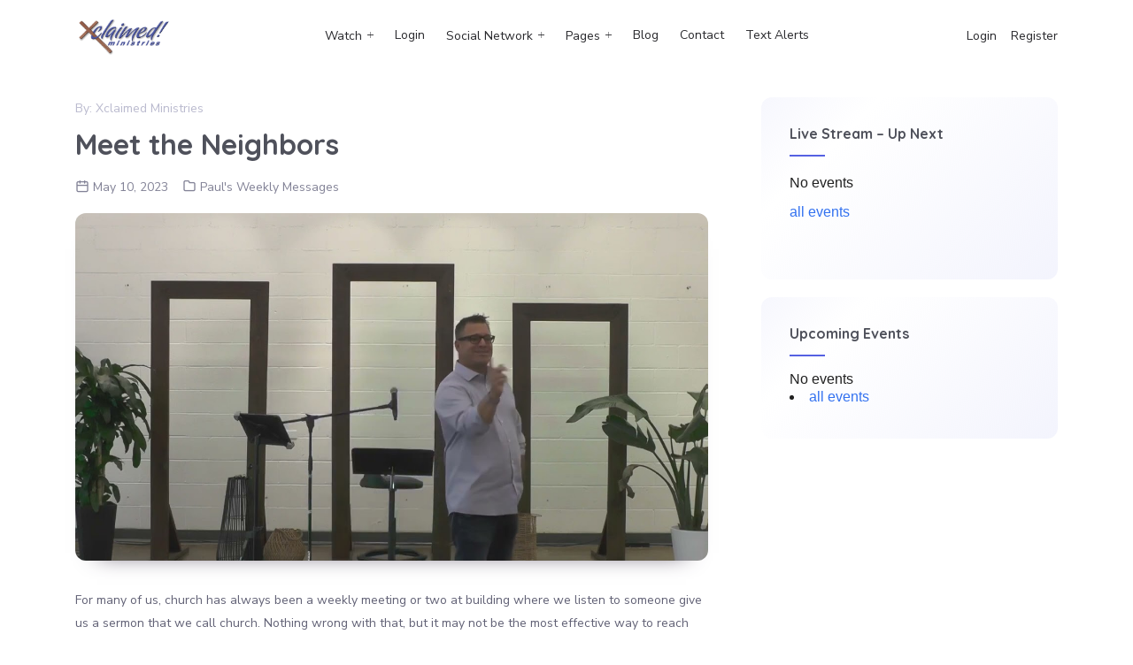

--- FILE ---
content_type: text/html; charset=UTF-8
request_url: https://social.xclaimed.org/x/meet-the-neighbors/
body_size: 22706
content:



<!DOCTYPE html>

<html lang="en-US">

	<head>
		<meta charset="UTF-8">
		<meta name="viewport" content="user-scalable=no, initial-scale=1, maximum-scale=1, minimum-scale=1, width=device-width, height=device-height" />
		<link rel="profile" href="http://gmpg.org/xfn/11">

		
	<link rel="alternate" type="application/rss+xml" title="Online Church Community | Site Wide Activity RSS Feed" href="https://social.xclaimed.org/activity/feed/" />

		<title>Meet the Neighbors &#8211; Online Church Community</title>
<meta name='robots' content='max-image-preview:large' />
<link rel='dns-prefetch' href='//stats.wp.com' />
<link rel='dns-prefetch' href='//fonts.googleapis.com' />
<link rel='dns-prefetch' href='//www.googletagmanager.com' />
<link rel="alternate" type="application/rss+xml" title="Online Church Community &raquo; Feed" href="https://social.xclaimed.org/feed/" />
<link rel="alternate" type="application/rss+xml" title="Online Church Community &raquo; Comments Feed" href="https://social.xclaimed.org/comments/feed/" />
<link rel="alternate" type="application/rss+xml" title="Online Church Community &raquo; Meet the Neighbors Comments Feed" href="https://social.xclaimed.org/x/meet-the-neighbors/feed/" />
<link rel="alternate" title="oEmbed (JSON)" type="application/json+oembed" href="https://social.xclaimed.org/wp-json/oembed/1.0/embed?url=https%3A%2F%2Fsocial.xclaimed.org%2Fx%2Fmeet-the-neighbors%2F" />
<link rel="alternate" title="oEmbed (XML)" type="text/xml+oembed" href="https://social.xclaimed.org/wp-json/oembed/1.0/embed?url=https%3A%2F%2Fsocial.xclaimed.org%2Fx%2Fmeet-the-neighbors%2F&#038;format=xml" />
		<!-- This site uses the Google Analytics by MonsterInsights plugin v9.11.1 - Using Analytics tracking - https://www.monsterinsights.com/ -->
							<script src="//www.googletagmanager.com/gtag/js?id=G-DSR6HNDPE2"  data-cfasync="false" data-wpfc-render="false" type="text/javascript" async></script>
			<script data-cfasync="false" data-wpfc-render="false" type="text/javascript">
				var mi_version = '9.11.1';
				var mi_track_user = true;
				var mi_no_track_reason = '';
								var MonsterInsightsDefaultLocations = {"page_location":"https:\/\/social.xclaimed.org\/x\/meet-the-neighbors\/"};
								if ( typeof MonsterInsightsPrivacyGuardFilter === 'function' ) {
					var MonsterInsightsLocations = (typeof MonsterInsightsExcludeQuery === 'object') ? MonsterInsightsPrivacyGuardFilter( MonsterInsightsExcludeQuery ) : MonsterInsightsPrivacyGuardFilter( MonsterInsightsDefaultLocations );
				} else {
					var MonsterInsightsLocations = (typeof MonsterInsightsExcludeQuery === 'object') ? MonsterInsightsExcludeQuery : MonsterInsightsDefaultLocations;
				}

								var disableStrs = [
										'ga-disable-G-DSR6HNDPE2',
									];

				/* Function to detect opted out users */
				function __gtagTrackerIsOptedOut() {
					for (var index = 0; index < disableStrs.length; index++) {
						if (document.cookie.indexOf(disableStrs[index] + '=true') > -1) {
							return true;
						}
					}

					return false;
				}

				/* Disable tracking if the opt-out cookie exists. */
				if (__gtagTrackerIsOptedOut()) {
					for (var index = 0; index < disableStrs.length; index++) {
						window[disableStrs[index]] = true;
					}
				}

				/* Opt-out function */
				function __gtagTrackerOptout() {
					for (var index = 0; index < disableStrs.length; index++) {
						document.cookie = disableStrs[index] + '=true; expires=Thu, 31 Dec 2099 23:59:59 UTC; path=/';
						window[disableStrs[index]] = true;
					}
				}

				if ('undefined' === typeof gaOptout) {
					function gaOptout() {
						__gtagTrackerOptout();
					}
				}
								window.dataLayer = window.dataLayer || [];

				window.MonsterInsightsDualTracker = {
					helpers: {},
					trackers: {},
				};
				if (mi_track_user) {
					function __gtagDataLayer() {
						dataLayer.push(arguments);
					}

					function __gtagTracker(type, name, parameters) {
						if (!parameters) {
							parameters = {};
						}

						if (parameters.send_to) {
							__gtagDataLayer.apply(null, arguments);
							return;
						}

						if (type === 'event') {
														parameters.send_to = monsterinsights_frontend.v4_id;
							var hookName = name;
							if (typeof parameters['event_category'] !== 'undefined') {
								hookName = parameters['event_category'] + ':' + name;
							}

							if (typeof MonsterInsightsDualTracker.trackers[hookName] !== 'undefined') {
								MonsterInsightsDualTracker.trackers[hookName](parameters);
							} else {
								__gtagDataLayer('event', name, parameters);
							}
							
						} else {
							__gtagDataLayer.apply(null, arguments);
						}
					}

					__gtagTracker('js', new Date());
					__gtagTracker('set', {
						'developer_id.dZGIzZG': true,
											});
					if ( MonsterInsightsLocations.page_location ) {
						__gtagTracker('set', MonsterInsightsLocations);
					}
										__gtagTracker('config', 'G-DSR6HNDPE2', {"forceSSL":"true","link_attribution":"true"} );
										window.gtag = __gtagTracker;										(function () {
						/* https://developers.google.com/analytics/devguides/collection/analyticsjs/ */
						/* ga and __gaTracker compatibility shim. */
						var noopfn = function () {
							return null;
						};
						var newtracker = function () {
							return new Tracker();
						};
						var Tracker = function () {
							return null;
						};
						var p = Tracker.prototype;
						p.get = noopfn;
						p.set = noopfn;
						p.send = function () {
							var args = Array.prototype.slice.call(arguments);
							args.unshift('send');
							__gaTracker.apply(null, args);
						};
						var __gaTracker = function () {
							var len = arguments.length;
							if (len === 0) {
								return;
							}
							var f = arguments[len - 1];
							if (typeof f !== 'object' || f === null || typeof f.hitCallback !== 'function') {
								if ('send' === arguments[0]) {
									var hitConverted, hitObject = false, action;
									if ('event' === arguments[1]) {
										if ('undefined' !== typeof arguments[3]) {
											hitObject = {
												'eventAction': arguments[3],
												'eventCategory': arguments[2],
												'eventLabel': arguments[4],
												'value': arguments[5] ? arguments[5] : 1,
											}
										}
									}
									if ('pageview' === arguments[1]) {
										if ('undefined' !== typeof arguments[2]) {
											hitObject = {
												'eventAction': 'page_view',
												'page_path': arguments[2],
											}
										}
									}
									if (typeof arguments[2] === 'object') {
										hitObject = arguments[2];
									}
									if (typeof arguments[5] === 'object') {
										Object.assign(hitObject, arguments[5]);
									}
									if ('undefined' !== typeof arguments[1].hitType) {
										hitObject = arguments[1];
										if ('pageview' === hitObject.hitType) {
											hitObject.eventAction = 'page_view';
										}
									}
									if (hitObject) {
										action = 'timing' === arguments[1].hitType ? 'timing_complete' : hitObject.eventAction;
										hitConverted = mapArgs(hitObject);
										__gtagTracker('event', action, hitConverted);
									}
								}
								return;
							}

							function mapArgs(args) {
								var arg, hit = {};
								var gaMap = {
									'eventCategory': 'event_category',
									'eventAction': 'event_action',
									'eventLabel': 'event_label',
									'eventValue': 'event_value',
									'nonInteraction': 'non_interaction',
									'timingCategory': 'event_category',
									'timingVar': 'name',
									'timingValue': 'value',
									'timingLabel': 'event_label',
									'page': 'page_path',
									'location': 'page_location',
									'title': 'page_title',
									'referrer' : 'page_referrer',
								};
								for (arg in args) {
																		if (!(!args.hasOwnProperty(arg) || !gaMap.hasOwnProperty(arg))) {
										hit[gaMap[arg]] = args[arg];
									} else {
										hit[arg] = args[arg];
									}
								}
								return hit;
							}

							try {
								f.hitCallback();
							} catch (ex) {
							}
						};
						__gaTracker.create = newtracker;
						__gaTracker.getByName = newtracker;
						__gaTracker.getAll = function () {
							return [];
						};
						__gaTracker.remove = noopfn;
						__gaTracker.loaded = true;
						window['__gaTracker'] = __gaTracker;
					})();
									} else {
										console.log("");
					(function () {
						function __gtagTracker() {
							return null;
						}

						window['__gtagTracker'] = __gtagTracker;
						window['gtag'] = __gtagTracker;
					})();
									}
			</script>
							<!-- / Google Analytics by MonsterInsights -->
		<style id='wp-img-auto-sizes-contain-inline-css' type='text/css'>
img:is([sizes=auto i],[sizes^="auto," i]){contain-intrinsic-size:3000px 1500px}
/*# sourceURL=wp-img-auto-sizes-contain-inline-css */
</style>
<link rel='stylesheet' id='embedpress-css-css' href='https://social.xclaimed.org/wp-content/plugins/embedpress/assets/css/embedpress.css?ver=1765352118' type='text/css' media='all' />
<link rel='stylesheet' id='embedpress-blocks-style-css' href='https://social.xclaimed.org/wp-content/plugins/embedpress/assets/css/blocks.build.css?ver=1765352118' type='text/css' media='all' />
<style id='wp-emoji-styles-inline-css' type='text/css'>

	img.wp-smiley, img.emoji {
		display: inline !important;
		border: none !important;
		box-shadow: none !important;
		height: 1em !important;
		width: 1em !important;
		margin: 0 0.07em !important;
		vertical-align: -0.1em !important;
		background: none !important;
		padding: 0 !important;
	}
/*# sourceURL=wp-emoji-styles-inline-css */
</style>
<link rel='stylesheet' id='wp-block-library-css' href='https://social.xclaimed.org/wp-includes/css/dist/block-library/style.min.css?ver=6.9' type='text/css' media='all' />
<style id='classic-theme-styles-inline-css' type='text/css'>
/*! This file is auto-generated */
.wp-block-button__link{color:#fff;background-color:#32373c;border-radius:9999px;box-shadow:none;text-decoration:none;padding:calc(.667em + 2px) calc(1.333em + 2px);font-size:1.125em}.wp-block-file__button{background:#32373c;color:#fff;text-decoration:none}
/*# sourceURL=/wp-includes/css/classic-themes.min.css */
</style>
<style id='bp-login-form-style-inline-css' type='text/css'>
.widget_bp_core_login_widget .bp-login-widget-user-avatar{float:left}.widget_bp_core_login_widget .bp-login-widget-user-links{margin-left:70px}#bp-login-widget-form label{display:block;font-weight:600;margin:15px 0 5px;width:auto}#bp-login-widget-form input[type=password],#bp-login-widget-form input[type=text]{background-color:#fafafa;border:1px solid #d6d6d6;border-radius:0;font:inherit;font-size:100%;padding:.5em;width:100%}#bp-login-widget-form .bp-login-widget-register-link,#bp-login-widget-form .login-submit{display:inline;width:-moz-fit-content;width:fit-content}#bp-login-widget-form .bp-login-widget-register-link{margin-left:1em}#bp-login-widget-form .bp-login-widget-register-link a{filter:invert(1)}#bp-login-widget-form .bp-login-widget-pwd-link{font-size:80%}

/*# sourceURL=https://social.xclaimed.org/wp-content/plugins/buddypress/bp-core/blocks/login-form/index.css */
</style>
<style id='bp-primary-nav-style-inline-css' type='text/css'>
.buddypress_object_nav .bp-navs{background:#0000;clear:both;overflow:hidden}.buddypress_object_nav .bp-navs ul{margin:0;padding:0}.buddypress_object_nav .bp-navs ul li{list-style:none;margin:0}.buddypress_object_nav .bp-navs ul li a,.buddypress_object_nav .bp-navs ul li span{border:0;display:block;padding:5px 10px;text-decoration:none}.buddypress_object_nav .bp-navs ul li .count{background:#eaeaea;border:1px solid #ccc;border-radius:50%;color:#555;display:inline-block;font-size:12px;margin-left:2px;padding:3px 6px;text-align:center;vertical-align:middle}.buddypress_object_nav .bp-navs ul li a .count:empty{display:none}.buddypress_object_nav .bp-navs ul li.last select{max-width:185px}.buddypress_object_nav .bp-navs ul li.current a,.buddypress_object_nav .bp-navs ul li.selected a{color:#333;opacity:1}.buddypress_object_nav .bp-navs ul li.current a .count,.buddypress_object_nav .bp-navs ul li.selected a .count{background-color:#fff}.buddypress_object_nav .bp-navs ul li.dynamic a .count,.buddypress_object_nav .bp-navs ul li.dynamic.current a .count,.buddypress_object_nav .bp-navs ul li.dynamic.selected a .count{background-color:#5087e5;border:0;color:#fafafa}.buddypress_object_nav .bp-navs ul li.dynamic a:hover .count{background-color:#5087e5;border:0;color:#fff}.buddypress_object_nav .main-navs.dir-navs{margin-bottom:20px}.buddypress_object_nav .bp-navs.group-create-links ul li.current a{text-align:center}.buddypress_object_nav .bp-navs.group-create-links ul li:not(.current),.buddypress_object_nav .bp-navs.group-create-links ul li:not(.current) a{color:#767676}.buddypress_object_nav .bp-navs.group-create-links ul li:not(.current) a:focus,.buddypress_object_nav .bp-navs.group-create-links ul li:not(.current) a:hover{background:none;color:#555}.buddypress_object_nav .bp-navs.group-create-links ul li:not(.current) a[disabled]:focus,.buddypress_object_nav .bp-navs.group-create-links ul li:not(.current) a[disabled]:hover{color:#767676}

/*# sourceURL=https://social.xclaimed.org/wp-content/plugins/buddypress/bp-core/blocks/primary-nav/index.css */
</style>
<style id='bp-member-style-inline-css' type='text/css'>
[data-type="bp/member"] input.components-placeholder__input{border:1px solid #757575;border-radius:2px;flex:1 1 auto;padding:6px 8px}.bp-block-member{position:relative}.bp-block-member .member-content{display:flex}.bp-block-member .user-nicename{display:block}.bp-block-member .user-nicename a{border:none;color:currentColor;text-decoration:none}.bp-block-member .bp-profile-button{width:100%}.bp-block-member .bp-profile-button a.button{bottom:10px;display:inline-block;margin:18px 0 0;position:absolute;right:0}.bp-block-member.has-cover .item-header-avatar,.bp-block-member.has-cover .member-content,.bp-block-member.has-cover .member-description{z-index:2}.bp-block-member.has-cover .member-content,.bp-block-member.has-cover .member-description{padding-top:75px}.bp-block-member.has-cover .bp-member-cover-image{background-color:#c5c5c5;background-position:top;background-repeat:no-repeat;background-size:cover;border:0;display:block;height:150px;left:0;margin:0;padding:0;position:absolute;top:0;width:100%;z-index:1}.bp-block-member img.avatar{height:auto;width:auto}.bp-block-member.avatar-none .item-header-avatar{display:none}.bp-block-member.avatar-none.has-cover{min-height:200px}.bp-block-member.avatar-full{min-height:150px}.bp-block-member.avatar-full .item-header-avatar{width:180px}.bp-block-member.avatar-thumb .member-content{align-items:center;min-height:50px}.bp-block-member.avatar-thumb .item-header-avatar{width:70px}.bp-block-member.avatar-full.has-cover{min-height:300px}.bp-block-member.avatar-full.has-cover .item-header-avatar{width:200px}.bp-block-member.avatar-full.has-cover img.avatar{background:#fffc;border:2px solid #fff;margin-left:20px}.bp-block-member.avatar-thumb.has-cover .item-header-avatar{padding-top:75px}.entry .entry-content .bp-block-member .user-nicename a{border:none;color:currentColor;text-decoration:none}

/*# sourceURL=https://social.xclaimed.org/wp-content/plugins/buddypress/bp-members/blocks/member/index.css */
</style>
<style id='bp-members-style-inline-css' type='text/css'>
[data-type="bp/members"] .components-placeholder.is-appender{min-height:0}[data-type="bp/members"] .components-placeholder.is-appender .components-placeholder__label:empty{display:none}[data-type="bp/members"] .components-placeholder input.components-placeholder__input{border:1px solid #757575;border-radius:2px;flex:1 1 auto;padding:6px 8px}[data-type="bp/members"].avatar-none .member-description{width:calc(100% - 44px)}[data-type="bp/members"].avatar-full .member-description{width:calc(100% - 224px)}[data-type="bp/members"].avatar-thumb .member-description{width:calc(100% - 114px)}[data-type="bp/members"] .member-content{position:relative}[data-type="bp/members"] .member-content .is-right{position:absolute;right:2px;top:2px}[data-type="bp/members"] .columns-2 .member-content .member-description,[data-type="bp/members"] .columns-3 .member-content .member-description,[data-type="bp/members"] .columns-4 .member-content .member-description{padding-left:44px;width:calc(100% - 44px)}[data-type="bp/members"] .columns-3 .is-right{right:-10px}[data-type="bp/members"] .columns-4 .is-right{right:-50px}.bp-block-members.is-grid{display:flex;flex-wrap:wrap;padding:0}.bp-block-members.is-grid .member-content{margin:0 1.25em 1.25em 0;width:100%}@media(min-width:600px){.bp-block-members.columns-2 .member-content{width:calc(50% - .625em)}.bp-block-members.columns-2 .member-content:nth-child(2n){margin-right:0}.bp-block-members.columns-3 .member-content{width:calc(33.33333% - .83333em)}.bp-block-members.columns-3 .member-content:nth-child(3n){margin-right:0}.bp-block-members.columns-4 .member-content{width:calc(25% - .9375em)}.bp-block-members.columns-4 .member-content:nth-child(4n){margin-right:0}}.bp-block-members .member-content{display:flex;flex-direction:column;padding-bottom:1em;text-align:center}.bp-block-members .member-content .item-header-avatar,.bp-block-members .member-content .member-description{width:100%}.bp-block-members .member-content .item-header-avatar{margin:0 auto}.bp-block-members .member-content .item-header-avatar img.avatar{display:inline-block}@media(min-width:600px){.bp-block-members .member-content{flex-direction:row;text-align:left}.bp-block-members .member-content .item-header-avatar,.bp-block-members .member-content .member-description{width:auto}.bp-block-members .member-content .item-header-avatar{margin:0}}.bp-block-members .member-content .user-nicename{display:block}.bp-block-members .member-content .user-nicename a{border:none;color:currentColor;text-decoration:none}.bp-block-members .member-content time{color:#767676;display:block;font-size:80%}.bp-block-members.avatar-none .item-header-avatar{display:none}.bp-block-members.avatar-full{min-height:190px}.bp-block-members.avatar-full .item-header-avatar{width:180px}.bp-block-members.avatar-thumb .member-content{min-height:80px}.bp-block-members.avatar-thumb .item-header-avatar{width:70px}.bp-block-members.columns-2 .member-content,.bp-block-members.columns-3 .member-content,.bp-block-members.columns-4 .member-content{display:block;text-align:center}.bp-block-members.columns-2 .member-content .item-header-avatar,.bp-block-members.columns-3 .member-content .item-header-avatar,.bp-block-members.columns-4 .member-content .item-header-avatar{margin:0 auto}.bp-block-members img.avatar{height:auto;max-width:-moz-fit-content;max-width:fit-content;width:auto}.bp-block-members .member-content.has-activity{align-items:center}.bp-block-members .member-content.has-activity .item-header-avatar{padding-right:1em}.bp-block-members .member-content.has-activity .wp-block-quote{margin-bottom:0;text-align:left}.bp-block-members .member-content.has-activity .wp-block-quote cite a,.entry .entry-content .bp-block-members .user-nicename a{border:none;color:currentColor;text-decoration:none}

/*# sourceURL=https://social.xclaimed.org/wp-content/plugins/buddypress/bp-members/blocks/members/index.css */
</style>
<style id='bp-dynamic-members-style-inline-css' type='text/css'>
.bp-dynamic-block-container .item-options{font-size:.5em;margin:0 0 1em;padding:1em 0}.bp-dynamic-block-container .item-options a.selected{font-weight:600}.bp-dynamic-block-container ul.item-list{list-style:none;margin:1em 0;padding-left:0}.bp-dynamic-block-container ul.item-list li{margin-bottom:1em}.bp-dynamic-block-container ul.item-list li:after,.bp-dynamic-block-container ul.item-list li:before{content:" ";display:table}.bp-dynamic-block-container ul.item-list li:after{clear:both}.bp-dynamic-block-container ul.item-list li .item-avatar{float:left;width:60px}.bp-dynamic-block-container ul.item-list li .item{margin-left:70px}

/*# sourceURL=https://social.xclaimed.org/wp-content/plugins/buddypress/bp-members/blocks/dynamic-members/index.css */
</style>
<style id='bp-online-members-style-inline-css' type='text/css'>
.widget_bp_core_whos_online_widget .avatar-block,[data-type="bp/online-members"] .avatar-block{display:flex;flex-flow:row wrap}.widget_bp_core_whos_online_widget .avatar-block img,[data-type="bp/online-members"] .avatar-block img{margin:.5em}

/*# sourceURL=https://social.xclaimed.org/wp-content/plugins/buddypress/bp-members/blocks/online-members/index.css */
</style>
<style id='bp-active-members-style-inline-css' type='text/css'>
.widget_bp_core_recently_active_widget .avatar-block,[data-type="bp/active-members"] .avatar-block{display:flex;flex-flow:row wrap}.widget_bp_core_recently_active_widget .avatar-block img,[data-type="bp/active-members"] .avatar-block img{margin:.5em}

/*# sourceURL=https://social.xclaimed.org/wp-content/plugins/buddypress/bp-members/blocks/active-members/index.css */
</style>
<style id='bp-latest-activities-style-inline-css' type='text/css'>
.bp-latest-activities .components-flex.components-select-control select[multiple]{height:auto;padding:0 8px}.bp-latest-activities .components-flex.components-select-control select[multiple]+.components-input-control__suffix svg{display:none}.bp-latest-activities-block a,.entry .entry-content .bp-latest-activities-block a{border:none;text-decoration:none}.bp-latest-activities-block .activity-list.item-list blockquote{border:none;padding:0}.bp-latest-activities-block .activity-list.item-list blockquote .activity-item:not(.mini){box-shadow:1px 0 4px #00000026;padding:0 1em;position:relative}.bp-latest-activities-block .activity-list.item-list blockquote .activity-item:not(.mini):after,.bp-latest-activities-block .activity-list.item-list blockquote .activity-item:not(.mini):before{border-color:#0000;border-style:solid;content:"";display:block;height:0;left:15px;position:absolute;width:0}.bp-latest-activities-block .activity-list.item-list blockquote .activity-item:not(.mini):before{border-top-color:#00000026;border-width:9px;bottom:-18px;left:14px}.bp-latest-activities-block .activity-list.item-list blockquote .activity-item:not(.mini):after{border-top-color:#fff;border-width:8px;bottom:-16px}.bp-latest-activities-block .activity-list.item-list blockquote .activity-item.mini .avatar{display:inline-block;height:20px;margin-right:2px;vertical-align:middle;width:20px}.bp-latest-activities-block .activity-list.item-list footer{align-items:center;display:flex}.bp-latest-activities-block .activity-list.item-list footer img.avatar{border:none;display:inline-block;margin-right:.5em}.bp-latest-activities-block .activity-list.item-list footer .activity-time-since{font-size:90%}.bp-latest-activities-block .widget-error{border-left:4px solid #0b80a4;box-shadow:1px 0 4px #00000026}.bp-latest-activities-block .widget-error p{padding:0 1em}

/*# sourceURL=https://social.xclaimed.org/wp-content/plugins/buddypress/bp-activity/blocks/latest-activities/index.css */
</style>
<style id='bp-recent-posts-style-inline-css' type='text/css'>
.bp-recent-posts-block-container a{box-shadow:none;text-decoration:none}.bp-recent-posts-block-container ul.item-list{list-style:none;margin:10px 0}.bp-recent-posts-block-container ul.activity-list{padding:0}.bp-recent-posts-block-container ul.activity-list blockquote{margin:0 0 1.5em;overflow:visible;padding:0 0 .75em .75em}.bp-recent-posts-block-container ul.activity-list img{margin-bottom:.5em}.bp-recent-posts-block-container ul.activity-list li{border-bottom:1px solid #ccc;margin-bottom:1em}.bp-recent-posts-block-container ul.activity-list li .activity-header p{margin-bottom:.5em}.bp-recent-posts-block-container ul.activity-list li .activity-header p .time-since{color:#767676;font-size:80%;text-decoration:none}.bp-recent-posts-block-container ul.activity-list li:last-child{border-bottom:0}

/*# sourceURL=https://social.xclaimed.org/wp-content/plugins/buddypress/bp-blogs/blocks/recent-posts/index.css */
</style>
<style id='bp-friends-style-inline-css' type='text/css'>
.bp-dynamic-block-container .item-options{font-size:.5em;margin:0 0 1em;padding:1em 0}.bp-dynamic-block-container .item-options a.selected{font-weight:600}.bp-dynamic-block-container ul.item-list{list-style:none;margin:1em 0;padding-left:0}.bp-dynamic-block-container ul.item-list li{margin-bottom:1em}.bp-dynamic-block-container ul.item-list li:after,.bp-dynamic-block-container ul.item-list li:before{content:" ";display:table}.bp-dynamic-block-container ul.item-list li:after{clear:both}.bp-dynamic-block-container ul.item-list li .item-avatar{float:left;width:60px}.bp-dynamic-block-container ul.item-list li .item{margin-left:70px}

/*# sourceURL=https://social.xclaimed.org/wp-content/plugins/buddypress/bp-friends/blocks/dynamic-friends/index.css */
</style>
<style id='bp-group-style-inline-css' type='text/css'>
[data-type="bp/group"] input.components-placeholder__input{border:1px solid #757575;border-radius:2px;flex:1 1 auto;padding:6px 8px}.bp-block-group{position:relative}.bp-block-group .group-content{display:flex}.bp-block-group .group-description{width:100%}.bp-block-group .group-description-content{margin-bottom:18px;width:100%}.bp-block-group .bp-profile-button{overflow:hidden;width:100%}.bp-block-group .bp-profile-button a.button{margin:18px 0 0}.bp-block-group.has-cover .group-content,.bp-block-group.has-cover .group-description,.bp-block-group.has-cover .item-header-avatar{z-index:2}.bp-block-group.has-cover .group-content,.bp-block-group.has-cover .group-description{padding-top:75px}.bp-block-group.has-cover .bp-group-cover-image{background-color:#c5c5c5;background-position:top;background-repeat:no-repeat;background-size:cover;border:0;display:block;height:150px;left:0;margin:0;padding:0;position:absolute;top:0;width:100%;z-index:1}.bp-block-group img.avatar{height:auto;width:auto}.bp-block-group.avatar-none .item-header-avatar{display:none}.bp-block-group.avatar-full{min-height:150px}.bp-block-group.avatar-full .item-header-avatar{width:180px}.bp-block-group.avatar-full .group-description{padding-left:35px}.bp-block-group.avatar-thumb .item-header-avatar{width:70px}.bp-block-group.avatar-thumb .item-header-avatar img.avatar{margin-top:15px}.bp-block-group.avatar-none.has-cover{min-height:200px}.bp-block-group.avatar-none.has-cover .item-header-avatar{padding-top:75px}.bp-block-group.avatar-full.has-cover{min-height:300px}.bp-block-group.avatar-full.has-cover .item-header-avatar{width:200px}.bp-block-group.avatar-full.has-cover img.avatar{background:#fffc;border:2px solid #fff;margin-left:20px}.bp-block-group.avatar-thumb:not(.has-description) .group-content{align-items:center;min-height:50px}.bp-block-group.avatar-thumb.has-cover .item-header-avatar{padding-top:75px}.bp-block-group.has-description .bp-profile-button a.button{display:block;float:right}

/*# sourceURL=https://social.xclaimed.org/wp-content/plugins/buddypress/bp-groups/blocks/group/index.css */
</style>
<style id='bp-groups-style-inline-css' type='text/css'>
[data-type="bp/groups"] .components-placeholder.is-appender{min-height:0}[data-type="bp/groups"] .components-placeholder.is-appender .components-placeholder__label:empty{display:none}[data-type="bp/groups"] .components-placeholder input.components-placeholder__input{border:1px solid #757575;border-radius:2px;flex:1 1 auto;padding:6px 8px}[data-type="bp/groups"].avatar-none .group-description{width:calc(100% - 44px)}[data-type="bp/groups"].avatar-full .group-description{width:calc(100% - 224px)}[data-type="bp/groups"].avatar-thumb .group-description{width:calc(100% - 114px)}[data-type="bp/groups"] .group-content{position:relative}[data-type="bp/groups"] .group-content .is-right{position:absolute;right:2px;top:2px}[data-type="bp/groups"] .columns-2 .group-content .group-description,[data-type="bp/groups"] .columns-3 .group-content .group-description,[data-type="bp/groups"] .columns-4 .group-content .group-description{padding-left:44px;width:calc(100% - 44px)}[data-type="bp/groups"] .columns-3 .is-right{right:-10px}[data-type="bp/groups"] .columns-4 .is-right{right:-50px}.bp-block-groups.is-grid{display:flex;flex-wrap:wrap;padding:0}.bp-block-groups.is-grid .group-content{margin:0 1.25em 1.25em 0;width:100%}@media(min-width:600px){.bp-block-groups.columns-2 .group-content{width:calc(50% - .625em)}.bp-block-groups.columns-2 .group-content:nth-child(2n){margin-right:0}.bp-block-groups.columns-3 .group-content{width:calc(33.33333% - .83333em)}.bp-block-groups.columns-3 .group-content:nth-child(3n){margin-right:0}.bp-block-groups.columns-4 .group-content{width:calc(25% - .9375em)}.bp-block-groups.columns-4 .group-content:nth-child(4n){margin-right:0}}.bp-block-groups .group-content{display:flex;flex-direction:column;padding-bottom:1em;text-align:center}.bp-block-groups .group-content .group-description,.bp-block-groups .group-content .item-header-avatar{width:100%}.bp-block-groups .group-content .item-header-avatar{margin:0 auto}.bp-block-groups .group-content .item-header-avatar img.avatar{display:inline-block}@media(min-width:600px){.bp-block-groups .group-content{flex-direction:row;text-align:left}.bp-block-groups .group-content .group-description,.bp-block-groups .group-content .item-header-avatar{width:auto}.bp-block-groups .group-content .item-header-avatar{margin:0}}.bp-block-groups .group-content time{color:#767676;display:block;font-size:80%}.bp-block-groups.avatar-none .item-header-avatar{display:none}.bp-block-groups.avatar-full{min-height:190px}.bp-block-groups.avatar-full .item-header-avatar{width:180px}.bp-block-groups.avatar-thumb .group-content{min-height:80px}.bp-block-groups.avatar-thumb .item-header-avatar{width:70px}.bp-block-groups.columns-2 .group-content,.bp-block-groups.columns-3 .group-content,.bp-block-groups.columns-4 .group-content{display:block;text-align:center}.bp-block-groups.columns-2 .group-content .item-header-avatar,.bp-block-groups.columns-3 .group-content .item-header-avatar,.bp-block-groups.columns-4 .group-content .item-header-avatar{margin:0 auto}.bp-block-groups img.avatar{height:auto;max-width:-moz-fit-content;max-width:fit-content;width:auto}.bp-block-groups .member-content.has-description{align-items:center}.bp-block-groups .member-content.has-description .item-header-avatar{padding-right:1em}.bp-block-groups .member-content.has-description .group-description-content{margin-bottom:0;text-align:left}

/*# sourceURL=https://social.xclaimed.org/wp-content/plugins/buddypress/bp-groups/blocks/groups/index.css */
</style>
<style id='bp-dynamic-groups-style-inline-css' type='text/css'>
.bp-dynamic-block-container .item-options{font-size:.5em;margin:0 0 1em;padding:1em 0}.bp-dynamic-block-container .item-options a.selected{font-weight:600}.bp-dynamic-block-container ul.item-list{list-style:none;margin:1em 0;padding-left:0}.bp-dynamic-block-container ul.item-list li{margin-bottom:1em}.bp-dynamic-block-container ul.item-list li:after,.bp-dynamic-block-container ul.item-list li:before{content:" ";display:table}.bp-dynamic-block-container ul.item-list li:after{clear:both}.bp-dynamic-block-container ul.item-list li .item-avatar{float:left;width:60px}.bp-dynamic-block-container ul.item-list li .item{margin-left:70px}

/*# sourceURL=https://social.xclaimed.org/wp-content/plugins/buddypress/bp-groups/blocks/dynamic-groups/index.css */
</style>
<style id='bp-sitewide-notices-style-inline-css' type='text/css'>
.bp-sitewide-notice-block .bp-screen-reader-text,[data-type="bp/sitewide-notices"] .bp-screen-reader-text{border:0;clip:rect(0 0 0 0);height:1px;margin:-1px;overflow:hidden;padding:0;position:absolute;width:1px;word-wrap:normal!important}.bp-sitewide-notice-block [data-bp-tooltip]:after,[data-type="bp/sitewide-notices"] [data-bp-tooltip]:after{background-color:#fff;border:1px solid #737373;border-radius:1px;box-shadow:4px 4px 8px #0003;color:#333;content:attr(data-bp-tooltip);display:none;font-family:Helvetica Neue,Helvetica,Arial,san-serif;font-size:12px;font-weight:400;letter-spacing:normal;line-height:1.25;max-width:200px;opacity:0;padding:5px 8px;pointer-events:none;position:absolute;text-shadow:none;text-transform:none;transform:translateZ(0);transition:all 1.5s ease;visibility:hidden;white-space:nowrap;word-wrap:break-word;z-index:100000}.bp-sitewide-notice-block .bp-tooltip:after,[data-type="bp/sitewide-notices"] .bp-tooltip:after{left:50%;margin-top:7px;top:110%;transform:translate(-50%)}.bp-sitewide-notice-block{border-left:4px solid #ff853c;padding-left:1em;position:relative}.bp-sitewide-notice-block h2:before{background:none;border:none}.bp-sitewide-notice-block .dismiss-notice{background-color:#0000;border:1px solid #ff853c;color:#ff853c;display:block;padding:.2em .5em;position:absolute;right:.5em;top:.5em;width:-moz-fit-content;width:fit-content}.bp-sitewide-notice-block .dismiss-notice:hover{background-color:#ff853c;color:#fff}

/*# sourceURL=https://social.xclaimed.org/wp-content/plugins/buddypress/bp-messages/blocks/sitewide-notices/index.css */
</style>
<link rel='stylesheet' id='mediaelement-css' href='https://social.xclaimed.org/wp-includes/js/mediaelement/mediaelementplayer-legacy.min.css?ver=4.2.17' type='text/css' media='all' />
<link rel='stylesheet' id='wp-mediaelement-css' href='https://social.xclaimed.org/wp-includes/js/mediaelement/wp-mediaelement.min.css?ver=6.9' type='text/css' media='all' />
<style id='jetpack-sharing-buttons-style-inline-css' type='text/css'>
.jetpack-sharing-buttons__services-list{display:flex;flex-direction:row;flex-wrap:wrap;gap:0;list-style-type:none;margin:5px;padding:0}.jetpack-sharing-buttons__services-list.has-small-icon-size{font-size:12px}.jetpack-sharing-buttons__services-list.has-normal-icon-size{font-size:16px}.jetpack-sharing-buttons__services-list.has-large-icon-size{font-size:24px}.jetpack-sharing-buttons__services-list.has-huge-icon-size{font-size:36px}@media print{.jetpack-sharing-buttons__services-list{display:none!important}}.editor-styles-wrapper .wp-block-jetpack-sharing-buttons{gap:0;padding-inline-start:0}ul.jetpack-sharing-buttons__services-list.has-background{padding:1.25em 2.375em}
/*# sourceURL=https://social.xclaimed.org/wp-content/plugins/jetpack/_inc/blocks/sharing-buttons/view.css */
</style>
<style id='global-styles-inline-css' type='text/css'>
:root{--wp--preset--aspect-ratio--square: 1;--wp--preset--aspect-ratio--4-3: 4/3;--wp--preset--aspect-ratio--3-4: 3/4;--wp--preset--aspect-ratio--3-2: 3/2;--wp--preset--aspect-ratio--2-3: 2/3;--wp--preset--aspect-ratio--16-9: 16/9;--wp--preset--aspect-ratio--9-16: 9/16;--wp--preset--color--black: #000000;--wp--preset--color--cyan-bluish-gray: #abb8c3;--wp--preset--color--white: #ffffff;--wp--preset--color--pale-pink: #f78da7;--wp--preset--color--vivid-red: #cf2e2e;--wp--preset--color--luminous-vivid-orange: #ff6900;--wp--preset--color--luminous-vivid-amber: #fcb900;--wp--preset--color--light-green-cyan: #7bdcb5;--wp--preset--color--vivid-green-cyan: #00d084;--wp--preset--color--pale-cyan-blue: #8ed1fc;--wp--preset--color--vivid-cyan-blue: #0693e3;--wp--preset--color--vivid-purple: #9b51e0;--wp--preset--color--primary-color: #5561E2;--wp--preset--color--very-light-gray: #eeeeee;--wp--preset--color--very-dark-gray: #313131;--wp--preset--color--white-color: #ffffff;--wp--preset--gradient--vivid-cyan-blue-to-vivid-purple: linear-gradient(135deg,rgb(6,147,227) 0%,rgb(155,81,224) 100%);--wp--preset--gradient--light-green-cyan-to-vivid-green-cyan: linear-gradient(135deg,rgb(122,220,180) 0%,rgb(0,208,130) 100%);--wp--preset--gradient--luminous-vivid-amber-to-luminous-vivid-orange: linear-gradient(135deg,rgb(252,185,0) 0%,rgb(255,105,0) 100%);--wp--preset--gradient--luminous-vivid-orange-to-vivid-red: linear-gradient(135deg,rgb(255,105,0) 0%,rgb(207,46,46) 100%);--wp--preset--gradient--very-light-gray-to-cyan-bluish-gray: linear-gradient(135deg,rgb(238,238,238) 0%,rgb(169,184,195) 100%);--wp--preset--gradient--cool-to-warm-spectrum: linear-gradient(135deg,rgb(74,234,220) 0%,rgb(151,120,209) 20%,rgb(207,42,186) 40%,rgb(238,44,130) 60%,rgb(251,105,98) 80%,rgb(254,248,76) 100%);--wp--preset--gradient--blush-light-purple: linear-gradient(135deg,rgb(255,206,236) 0%,rgb(152,150,240) 100%);--wp--preset--gradient--blush-bordeaux: linear-gradient(135deg,rgb(254,205,165) 0%,rgb(254,45,45) 50%,rgb(107,0,62) 100%);--wp--preset--gradient--luminous-dusk: linear-gradient(135deg,rgb(255,203,112) 0%,rgb(199,81,192) 50%,rgb(65,88,208) 100%);--wp--preset--gradient--pale-ocean: linear-gradient(135deg,rgb(255,245,203) 0%,rgb(182,227,212) 50%,rgb(51,167,181) 100%);--wp--preset--gradient--electric-grass: linear-gradient(135deg,rgb(202,248,128) 0%,rgb(113,206,126) 100%);--wp--preset--gradient--midnight: linear-gradient(135deg,rgb(2,3,129) 0%,rgb(40,116,252) 100%);--wp--preset--font-size--small: 13px;--wp--preset--font-size--medium: 16px;--wp--preset--font-size--large: 24px;--wp--preset--font-size--x-large: 42px;--wp--preset--font-size--normal: 14px;--wp--preset--font-size--huge: 32px;--wp--preset--spacing--20: 0.44rem;--wp--preset--spacing--30: 0.67rem;--wp--preset--spacing--40: 1rem;--wp--preset--spacing--50: 1.5rem;--wp--preset--spacing--60: 2.25rem;--wp--preset--spacing--70: 3.38rem;--wp--preset--spacing--80: 5.06rem;--wp--preset--shadow--natural: 6px 6px 9px rgba(0, 0, 0, 0.2);--wp--preset--shadow--deep: 12px 12px 50px rgba(0, 0, 0, 0.4);--wp--preset--shadow--sharp: 6px 6px 0px rgba(0, 0, 0, 0.2);--wp--preset--shadow--outlined: 6px 6px 0px -3px rgb(255, 255, 255), 6px 6px rgb(0, 0, 0);--wp--preset--shadow--crisp: 6px 6px 0px rgb(0, 0, 0);}:where(.is-layout-flex){gap: 0.5em;}:where(.is-layout-grid){gap: 0.5em;}body .is-layout-flex{display: flex;}.is-layout-flex{flex-wrap: wrap;align-items: center;}.is-layout-flex > :is(*, div){margin: 0;}body .is-layout-grid{display: grid;}.is-layout-grid > :is(*, div){margin: 0;}:where(.wp-block-columns.is-layout-flex){gap: 2em;}:where(.wp-block-columns.is-layout-grid){gap: 2em;}:where(.wp-block-post-template.is-layout-flex){gap: 1.25em;}:where(.wp-block-post-template.is-layout-grid){gap: 1.25em;}.has-black-color{color: var(--wp--preset--color--black) !important;}.has-cyan-bluish-gray-color{color: var(--wp--preset--color--cyan-bluish-gray) !important;}.has-white-color{color: var(--wp--preset--color--white) !important;}.has-pale-pink-color{color: var(--wp--preset--color--pale-pink) !important;}.has-vivid-red-color{color: var(--wp--preset--color--vivid-red) !important;}.has-luminous-vivid-orange-color{color: var(--wp--preset--color--luminous-vivid-orange) !important;}.has-luminous-vivid-amber-color{color: var(--wp--preset--color--luminous-vivid-amber) !important;}.has-light-green-cyan-color{color: var(--wp--preset--color--light-green-cyan) !important;}.has-vivid-green-cyan-color{color: var(--wp--preset--color--vivid-green-cyan) !important;}.has-pale-cyan-blue-color{color: var(--wp--preset--color--pale-cyan-blue) !important;}.has-vivid-cyan-blue-color{color: var(--wp--preset--color--vivid-cyan-blue) !important;}.has-vivid-purple-color{color: var(--wp--preset--color--vivid-purple) !important;}.has-black-background-color{background-color: var(--wp--preset--color--black) !important;}.has-cyan-bluish-gray-background-color{background-color: var(--wp--preset--color--cyan-bluish-gray) !important;}.has-white-background-color{background-color: var(--wp--preset--color--white) !important;}.has-pale-pink-background-color{background-color: var(--wp--preset--color--pale-pink) !important;}.has-vivid-red-background-color{background-color: var(--wp--preset--color--vivid-red) !important;}.has-luminous-vivid-orange-background-color{background-color: var(--wp--preset--color--luminous-vivid-orange) !important;}.has-luminous-vivid-amber-background-color{background-color: var(--wp--preset--color--luminous-vivid-amber) !important;}.has-light-green-cyan-background-color{background-color: var(--wp--preset--color--light-green-cyan) !important;}.has-vivid-green-cyan-background-color{background-color: var(--wp--preset--color--vivid-green-cyan) !important;}.has-pale-cyan-blue-background-color{background-color: var(--wp--preset--color--pale-cyan-blue) !important;}.has-vivid-cyan-blue-background-color{background-color: var(--wp--preset--color--vivid-cyan-blue) !important;}.has-vivid-purple-background-color{background-color: var(--wp--preset--color--vivid-purple) !important;}.has-black-border-color{border-color: var(--wp--preset--color--black) !important;}.has-cyan-bluish-gray-border-color{border-color: var(--wp--preset--color--cyan-bluish-gray) !important;}.has-white-border-color{border-color: var(--wp--preset--color--white) !important;}.has-pale-pink-border-color{border-color: var(--wp--preset--color--pale-pink) !important;}.has-vivid-red-border-color{border-color: var(--wp--preset--color--vivid-red) !important;}.has-luminous-vivid-orange-border-color{border-color: var(--wp--preset--color--luminous-vivid-orange) !important;}.has-luminous-vivid-amber-border-color{border-color: var(--wp--preset--color--luminous-vivid-amber) !important;}.has-light-green-cyan-border-color{border-color: var(--wp--preset--color--light-green-cyan) !important;}.has-vivid-green-cyan-border-color{border-color: var(--wp--preset--color--vivid-green-cyan) !important;}.has-pale-cyan-blue-border-color{border-color: var(--wp--preset--color--pale-cyan-blue) !important;}.has-vivid-cyan-blue-border-color{border-color: var(--wp--preset--color--vivid-cyan-blue) !important;}.has-vivid-purple-border-color{border-color: var(--wp--preset--color--vivid-purple) !important;}.has-vivid-cyan-blue-to-vivid-purple-gradient-background{background: var(--wp--preset--gradient--vivid-cyan-blue-to-vivid-purple) !important;}.has-light-green-cyan-to-vivid-green-cyan-gradient-background{background: var(--wp--preset--gradient--light-green-cyan-to-vivid-green-cyan) !important;}.has-luminous-vivid-amber-to-luminous-vivid-orange-gradient-background{background: var(--wp--preset--gradient--luminous-vivid-amber-to-luminous-vivid-orange) !important;}.has-luminous-vivid-orange-to-vivid-red-gradient-background{background: var(--wp--preset--gradient--luminous-vivid-orange-to-vivid-red) !important;}.has-very-light-gray-to-cyan-bluish-gray-gradient-background{background: var(--wp--preset--gradient--very-light-gray-to-cyan-bluish-gray) !important;}.has-cool-to-warm-spectrum-gradient-background{background: var(--wp--preset--gradient--cool-to-warm-spectrum) !important;}.has-blush-light-purple-gradient-background{background: var(--wp--preset--gradient--blush-light-purple) !important;}.has-blush-bordeaux-gradient-background{background: var(--wp--preset--gradient--blush-bordeaux) !important;}.has-luminous-dusk-gradient-background{background: var(--wp--preset--gradient--luminous-dusk) !important;}.has-pale-ocean-gradient-background{background: var(--wp--preset--gradient--pale-ocean) !important;}.has-electric-grass-gradient-background{background: var(--wp--preset--gradient--electric-grass) !important;}.has-midnight-gradient-background{background: var(--wp--preset--gradient--midnight) !important;}.has-small-font-size{font-size: var(--wp--preset--font-size--small) !important;}.has-medium-font-size{font-size: var(--wp--preset--font-size--medium) !important;}.has-large-font-size{font-size: var(--wp--preset--font-size--large) !important;}.has-x-large-font-size{font-size: var(--wp--preset--font-size--x-large) !important;}
:where(.wp-block-post-template.is-layout-flex){gap: 1.25em;}:where(.wp-block-post-template.is-layout-grid){gap: 1.25em;}
:where(.wp-block-term-template.is-layout-flex){gap: 1.25em;}:where(.wp-block-term-template.is-layout-grid){gap: 1.25em;}
:where(.wp-block-columns.is-layout-flex){gap: 2em;}:where(.wp-block-columns.is-layout-grid){gap: 2em;}
:root :where(.wp-block-pullquote){font-size: 1.5em;line-height: 1.6;}
/*# sourceURL=global-styles-inline-css */
</style>
<link rel='stylesheet' id='bbp-default-css' href='https://social.xclaimed.org/wp-content/themes/beehive/bbpress/css/bbpress.min.css?ver=2.6.14' type='text/css' media='all' />
<link rel='stylesheet' id='bp-mentions-css-css' href='https://social.xclaimed.org/wp-content/plugins/buddypress/bp-activity/css/mentions.min.css?ver=14.4.0' type='text/css' media='all' />
<link rel='stylesheet' id='video-ads-management-css' href='https://social.xclaimed.org/wp-content/plugins/cactus-ads/css/video-ads-management.css?ver=20141005' type='text/css' media='all' />
<link rel='stylesheet' id='truemag-rating-css' href='https://social.xclaimed.org/wp-content/plugins/cactus-rating/css/style.css?ver=6.9' type='text/css' media='all' />
<link rel='stylesheet' id='animate-css' href='https://social.xclaimed.org/wp-content/plugins/cactus-rating/css/animate.min.css?ver=6.9' type='text/css' media='all' />
<link rel='stylesheet' id='contact-form-7-css' href='https://social.xclaimed.org/wp-content/plugins/contact-form-7/includes/css/styles.css?ver=6.1.4' type='text/css' media='all' />
<link rel='stylesheet' id='easy-tab-css' href='https://social.xclaimed.org/wp-content/plugins/easy-tab/tab.css?ver=6.9' type='text/css' media='all' />
<link rel='stylesheet' id='events-manager-css' href='https://social.xclaimed.org/wp-content/plugins/events-manager/includes/css/events-manager.min.css?ver=7.2.3' type='text/css' media='all' />
<link rel='stylesheet' id='wp-job-manager-job-listings-css' href='https://social.xclaimed.org/wp-content/plugins/wp-job-manager/assets/dist/css/job-listings.css?ver=598383a28ac5f9f156e4' type='text/css' media='all' />
<link rel='stylesheet' id='buddy-bridge-css' href='https://social.xclaimed.org/wp-content/plugins/buddy-bridge/public/css/buddy-bridge-public.css?ver=1.2' type='text/css' media='all' />
<link rel='stylesheet' id='widgetopts-styles-css' href='https://social.xclaimed.org/wp-content/plugins/widget-options/assets/css/widget-options.css?ver=4.1.3' type='text/css' media='all' />
<link rel='stylesheet' id='beehive-fonts-css' href='https://fonts.googleapis.com/css?family=Nunito+Sans%3A300%2C400%2C600%2C700%2C300italic%2C400italic%2C600italic%2C700italic%7CQuicksand%3A700&#038;ver=1.6#038;subset' type='text/css' media='all' />
<link rel='stylesheet' id='bootstrap-css' href='https://social.xclaimed.org/wp-content/themes/beehive/assets/css/bootstrap.min.css?ver=1.6' type='text/css' media='all' />
<link rel='stylesheet' id='ionicons-css' href='https://social.xclaimed.org/wp-content/themes/beehive/assets/css/ionicons.min.css?ver=1.6' type='text/css' media='all' />
<link rel='stylesheet' id='unicons-css' href='https://social.xclaimed.org/wp-content/themes/beehive/assets/css/unicons.min.css?ver=1.6' type='text/css' media='all' />
<link rel='stylesheet' id='mscrollbar-css' href='https://social.xclaimed.org/wp-content/themes/beehive/assets/css/mscrollbar.min.css?ver=1.6' type='text/css' media='all' />
<link rel='stylesheet' id='hiraku-css' href='https://social.xclaimed.org/wp-content/themes/beehive/assets/css/hiraku.min.css?ver=1.6' type='text/css' media='all' />
<link rel='stylesheet' id='beehive-job-manager-css' href='https://social.xclaimed.org/wp-content/themes/beehive/job_manager/assets/css/job-manager.min.css?ver=1.6' type='text/css' media='all' />
<link rel='stylesheet' id='beehive-media-css' href='https://social.xclaimed.org/wp-content/themes/beehive/rtmedia/assets/css/rtmedia.min.css?ver=1.6' type='text/css' media='all' />
<link rel='stylesheet' id='elementor-frontend-css' href='https://social.xclaimed.org/wp-content/plugins/elementor/assets/css/frontend.min.css?ver=3.33.4' type='text/css' media='all' />
<link rel='stylesheet' id='elementor-icons-css' href='https://social.xclaimed.org/wp-content/plugins/elementor/assets/lib/eicons/css/elementor-icons.min.css?ver=5.44.0' type='text/css' media='all' />
<link rel='stylesheet' id='beehive-css' href='https://social.xclaimed.org/wp-content/themes/beehive/assets/css/beehive.min.css?ver=1.6' type='text/css' media='all' />
<style id='beehive-inline-css' type='text/css'>
:root {--theme-body-font-family: Nunito Sans;--theme-body-font-size: 14px;--theme-body-font-weight: 400;--theme-body-line-height: 26px;--theme-heading-font-family: Quicksand;--theme-heading-font-weight: 700;--theme-color-primary: #5561E2;--theme-color-primary-rgb: 85,97,226;--theme-color-primary-lightened: #7b87ff;--theme-color-primary-darkened: #4854d5;--theme-color-text: #626276;--theme-color-textmute-half: #838397;--theme-color-textmute: #bbbbcf;--theme-color-heading: #4f515b;--theme-color-anchor: #29292d;--theme-background-color-primary: #5561E2;--theme-color-border: #e7edf2;--theme-color-info: #5561E2;--theme-color-info-rgb: 85,97,226;--theme-color-info-lightened: #7b87ff;--theme-color-success: #2ED573;--theme-color-success-rgb: 46,213,115;--theme-color-success-lightened: #48ef8d;--theme-color-warn: #FFA500;--theme-color-warn-rgb: 255,165,0;--theme-color-warn-lightened: #ffcb26;--theme-color-error: #FF0000;--theme-color-error-rgb: 255,0,0;--theme-color-error-lightened: #ff2626;--social-template-top-bg: #383A45;--social-template-top-bg--lightened: #52545f;}
/*# sourceURL=beehive-inline-css */
</style>
<link rel='stylesheet' id='cactus-video-css-css' href='https://social.xclaimed.org/wp-content/plugins/cactus-video/css/main.css?ver=6.9' type='text/css' media='all' />
<link rel='stylesheet' id='videopro-lightbox-style-css' href='https://social.xclaimed.org/wp-content/plugins/cactus-video/js/lightbox/lightbox.css?ver=6.9' type='text/css' media='all' />
<link rel='stylesheet' id='beehive-child-css' href='https://social.xclaimed.org/wp-content/themes/beehive-child/style.css?ver=6.9' type='text/css' media='all' />
<link rel='stylesheet' id='rt-mediaelement-css' href='https://social.xclaimed.org/wp-content/plugins/buddypress-media/lib/media-element/mediaelementplayer-legacy.min.css?ver=4.7.7' type='text/css' media='all' />
<link rel='stylesheet' id='rt-mediaelement-wp-css' href='https://social.xclaimed.org/wp-content/plugins/buddypress-media/lib/media-element/wp-mediaelement.min.css?ver=4.7.7' type='text/css' media='all' />
<link rel='stylesheet' id='dashicons-css' href='https://social.xclaimed.org/wp-includes/css/dashicons.min.css?ver=6.9' type='text/css' media='all' />
<link rel='stylesheet' id='rtmedia-upload-terms-main-css' href='https://social.xclaimed.org/wp-content/plugins/buddypress-media/app/assets/css/rtm-upload-terms.min.css?ver=4.7.7' type='text/css' media='all' />
<script type="text/javascript" src="https://social.xclaimed.org/wp-content/plugins/google-analytics-for-wordpress/assets/js/frontend-gtag.min.js?ver=9.11.1" id="monsterinsights-frontend-script-js" async="async" data-wp-strategy="async"></script>
<script data-cfasync="false" data-wpfc-render="false" type="text/javascript" id='monsterinsights-frontend-script-js-extra'>/* <![CDATA[ */
var monsterinsights_frontend = {"js_events_tracking":"true","download_extensions":"doc,pdf,ppt,zip,xls,docx,pptx,xlsx","inbound_paths":"[]","home_url":"https:\/\/social.xclaimed.org","hash_tracking":"false","v4_id":"G-DSR6HNDPE2"};/* ]]> */
</script>
<script type="text/javascript" src="https://social.xclaimed.org/wp-includes/js/plupload/moxie.min.js?ver=1.3.5.1" id="moxiejs-js"></script>
<script type="text/javascript" src="https://social.xclaimed.org/wp-includes/js/plupload/plupload.min.js?ver=2.1.9" id="plupload-js"></script>
<script type="text/javascript" src="https://social.xclaimed.org/wp-includes/js/jquery/jquery.min.js?ver=3.7.1" id="jquery-core-js"></script>
<script type="text/javascript" src="https://social.xclaimed.org/wp-includes/js/jquery/jquery-migrate.min.js?ver=3.4.1" id="jquery-migrate-js"></script>
<script type="text/javascript" src="https://social.xclaimed.org/wp-content/plugins/easy-tab/tab.js?ver=6.9" id="easy-tab-js"></script>
<script type="text/javascript" src="https://social.xclaimed.org/wp-includes/js/jquery/ui/core.min.js?ver=1.13.3" id="jquery-ui-core-js"></script>
<script type="text/javascript" src="https://social.xclaimed.org/wp-includes/js/jquery/ui/mouse.min.js?ver=1.13.3" id="jquery-ui-mouse-js"></script>
<script type="text/javascript" src="https://social.xclaimed.org/wp-includes/js/jquery/ui/sortable.min.js?ver=1.13.3" id="jquery-ui-sortable-js"></script>
<script type="text/javascript" src="https://social.xclaimed.org/wp-includes/js/jquery/ui/datepicker.min.js?ver=1.13.3" id="jquery-ui-datepicker-js"></script>
<script type="text/javascript" id="jquery-ui-datepicker-js-after">
/* <![CDATA[ */
jQuery(function(jQuery){jQuery.datepicker.setDefaults({"closeText":"Close","currentText":"Today","monthNames":["January","February","March","April","May","June","July","August","September","October","November","December"],"monthNamesShort":["Jan","Feb","Mar","Apr","May","Jun","Jul","Aug","Sep","Oct","Nov","Dec"],"nextText":"Next","prevText":"Previous","dayNames":["Sunday","Monday","Tuesday","Wednesday","Thursday","Friday","Saturday"],"dayNamesShort":["Sun","Mon","Tue","Wed","Thu","Fri","Sat"],"dayNamesMin":["S","M","T","W","T","F","S"],"dateFormat":"MM d, yy","firstDay":0,"isRTL":false});});
//# sourceURL=jquery-ui-datepicker-js-after
/* ]]> */
</script>
<script type="text/javascript" src="https://social.xclaimed.org/wp-includes/js/jquery/ui/resizable.min.js?ver=1.13.3" id="jquery-ui-resizable-js"></script>
<script type="text/javascript" src="https://social.xclaimed.org/wp-includes/js/jquery/ui/draggable.min.js?ver=1.13.3" id="jquery-ui-draggable-js"></script>
<script type="text/javascript" src="https://social.xclaimed.org/wp-includes/js/jquery/ui/controlgroup.min.js?ver=1.13.3" id="jquery-ui-controlgroup-js"></script>
<script type="text/javascript" src="https://social.xclaimed.org/wp-includes/js/jquery/ui/checkboxradio.min.js?ver=1.13.3" id="jquery-ui-checkboxradio-js"></script>
<script type="text/javascript" src="https://social.xclaimed.org/wp-includes/js/jquery/ui/button.min.js?ver=1.13.3" id="jquery-ui-button-js"></script>
<script type="text/javascript" src="https://social.xclaimed.org/wp-includes/js/jquery/ui/dialog.min.js?ver=1.13.3" id="jquery-ui-dialog-js"></script>
<script type="text/javascript" id="events-manager-js-extra">
/* <![CDATA[ */
var EM = {"ajaxurl":"https://social.xclaimed.org/wp-admin/admin-ajax.php","locationajaxurl":"https://social.xclaimed.org/wp-admin/admin-ajax.php?action=locations_search","firstDay":"0","locale":"en","dateFormat":"yy-mm-dd","ui_css":"https://social.xclaimed.org/wp-content/plugins/events-manager/includes/css/jquery-ui/build.min.css","show24hours":"0","is_ssl":"1","autocomplete_limit":"10","calendar":{"breakpoints":{"small":560,"medium":908,"large":false},"month_format":"M Y"},"phone":"","datepicker":{"format":"Y-m-d"},"search":{"breakpoints":{"small":650,"medium":850,"full":false}},"url":"https://social.xclaimed.org/wp-content/plugins/events-manager","assets":{"input.em-uploader":{"js":{"em-uploader":{"url":"https://social.xclaimed.org/wp-content/plugins/events-manager/includes/js/em-uploader.js?v=7.2.3","event":"em_uploader_ready"}}},".em-event-editor":{"js":{"event-editor":{"url":"https://social.xclaimed.org/wp-content/plugins/events-manager/includes/js/events-manager-event-editor.js?v=7.2.3","event":"em_event_editor_ready"}},"css":{"event-editor":"https://social.xclaimed.org/wp-content/plugins/events-manager/includes/css/events-manager-event-editor.min.css?v=7.2.3"}},".em-recurrence-sets, .em-timezone":{"js":{"luxon":{"url":"luxon/luxon.js?v=7.2.3","event":"em_luxon_ready"}}},".em-booking-form, #em-booking-form, .em-booking-recurring, .em-event-booking-form":{"js":{"em-bookings":{"url":"https://social.xclaimed.org/wp-content/plugins/events-manager/includes/js/bookingsform.js?v=7.2.3","event":"em_booking_form_js_loaded"}}},"#em-opt-archetypes":{"js":{"archetypes":"https://social.xclaimed.org/wp-content/plugins/events-manager/includes/js/admin-archetype-editor.js?v=7.2.3","archetypes_ms":"https://social.xclaimed.org/wp-content/plugins/events-manager/includes/js/admin-archetypes.js?v=7.2.3","qs":"qs/qs.js?v=7.2.3"}}},"cached":"","google_maps_api":"AIzaSyAWD4IhbBMXVZf9RzU-eOnvJ_gyc3Wy9C8","bookingInProgress":"Please wait while the booking is being submitted.","tickets_save":"Save Ticket","bookingajaxurl":"https://social.xclaimed.org/wp-admin/admin-ajax.php","bookings_export_save":"Export Bookings","bookings_settings_save":"Save Settings","booking_delete":"Are you sure you want to delete?","booking_offset":"30","bookings":{"submit_button":{"text":{"default":"Submit Booking","free":"Submit Booking","payment":"Submit Booking","processing":"Processing ..."}},"update_listener":""},"bb_full":"Sold Out","bb_book":"Book Now","bb_booking":"Booking...","bb_booked":"Booking Submitted","bb_error":"Booking Error. Try again?","bb_cancel":"Cancel","bb_canceling":"Canceling...","bb_cancelled":"Cancelled","bb_cancel_error":"Cancellation Error. Try again?","txt_search":"Search","txt_searching":"Searching...","txt_loading":"Loading..."};
//# sourceURL=events-manager-js-extra
/* ]]> */
</script>
<script type="text/javascript" src="https://social.xclaimed.org/wp-content/plugins/events-manager/includes/js/events-manager.js?ver=7.2.3" id="events-manager-js"></script>
<link rel="https://api.w.org/" href="https://social.xclaimed.org/wp-json/" /><link rel="alternate" title="JSON" type="application/json" href="https://social.xclaimed.org/wp-json/wp/v2/posts/5350" /><link rel="EditURI" type="application/rsd+xml" title="RSD" href="https://social.xclaimed.org/xmlrpc.php?rsd" />
<meta name="generator" content="WordPress 6.9" />
<meta name="generator" content="Seriously Simple Podcasting 3.14.0" />
<link rel="canonical" href="https://social.xclaimed.org/x/meet-the-neighbors/" />
<link rel='shortlink' href='https://social.xclaimed.org/?p=5350' />

	<script type="text/javascript">var ajaxurl = 'https://social.xclaimed.org/wp-admin/admin-ajax.php';</script>

<meta name="generator" content="Site Kit by Google 1.167.0" /><!-- Google tag (gtag.js) -->
<script async src="https://www.googletagmanager.com/gtag/js?id=GT-TWR2GLTD"></script>
<script>
  window.dataLayer = window.dataLayer || [];
  function gtag(){dataLayer.push(arguments);}
  gtag('js', new Date());

  gtag('config', 'GT-TWR2GLTD');
</script><meta name="generator" content="Redux 4.5.9" />
<link rel="alternate" type="application/rss+xml" title="Podcast RSS feed" href="https://social.xclaimed.org/feed/podcast" />

	<style>img#wpstats{display:none}</style>
		<link rel="pingback" href="https://social.xclaimed.org/xmlrpc.php"><meta name="generator" content="Elementor 3.33.4; features: additional_custom_breakpoints; settings: css_print_method-external, google_font-enabled, font_display-swap">
			<style>
				.e-con.e-parent:nth-of-type(n+4):not(.e-lazyloaded):not(.e-no-lazyload),
				.e-con.e-parent:nth-of-type(n+4):not(.e-lazyloaded):not(.e-no-lazyload) * {
					background-image: none !important;
				}
				@media screen and (max-height: 1024px) {
					.e-con.e-parent:nth-of-type(n+3):not(.e-lazyloaded):not(.e-no-lazyload),
					.e-con.e-parent:nth-of-type(n+3):not(.e-lazyloaded):not(.e-no-lazyload) * {
						background-image: none !important;
					}
				}
				@media screen and (max-height: 640px) {
					.e-con.e-parent:nth-of-type(n+2):not(.e-lazyloaded):not(.e-no-lazyload),
					.e-con.e-parent:nth-of-type(n+2):not(.e-lazyloaded):not(.e-no-lazyload) * {
						background-image: none !important;
					}
				}
			</style>
				</head>

	<body class="bp-nouveau wp-singular post-template-default single single-post postid-5350 single-format-video wp-custom-logo wp-embed-responsive wp-theme-beehive wp-child-theme-beehive-child beehive beehive-guest-user beehive-child elementor-default elementor-kit-30 right-sidebar">
		
<script type="text/javascript" id="bbp-swap-no-js-body-class">
	document.body.className = document.body.className.replace( 'bbp-no-js', 'bbp-js' );
</script>

		
	<div class="beehive-preloader preloader-2">
		<div class="loader-wrapper">
										<img fetchpriority="high" width="1300" height="548" src="https://social.xclaimed.org/wp-content/uploads/job-manager-uploads/company_logo/2023/09/xclaimedLOGO-GOOD.png" class="attachment-full size-full" alt="" decoding="async" srcset="https://social.xclaimed.org/wp-content/uploads/job-manager-uploads/company_logo/2023/09/xclaimedLOGO-GOOD.png 1300w, https://social.xclaimed.org/wp-content/uploads/job-manager-uploads/company_logo/2023/09/xclaimedLOGO-GOOD-300x126.png 300w, https://social.xclaimed.org/wp-content/uploads/job-manager-uploads/company_logo/2023/09/xclaimedLOGO-GOOD-1024x432.png 1024w, https://social.xclaimed.org/wp-content/uploads/job-manager-uploads/company_logo/2023/09/xclaimedLOGO-GOOD-768x324.png 768w, https://social.xclaimed.org/wp-content/uploads/job-manager-uploads/company_logo/2023/09/xclaimedLOGO-GOOD-800x337.png 800w, https://social.xclaimed.org/wp-content/uploads/job-manager-uploads/company_logo/2023/09/xclaimedLOGO-GOOD-650x274.png 650w, https://social.xclaimed.org/wp-content/uploads/job-manager-uploads/company_logo/2023/09/xclaimedLOGO-GOOD-310x131.png 310w, https://social.xclaimed.org/wp-content/uploads/job-manager-uploads/company_logo/2023/09/xclaimedLOGO-GOOD-150x63.png 150w, https://social.xclaimed.org/wp-content/uploads/job-manager-uploads/company_logo/2023/09/xclaimedLOGO-GOOD-600x253.png 600w" sizes="(max-width: 1300px) 100vw, 1300px" />						<div class="loader-bar"></div>
							<div class="loading-text">Loading...</div>
					</div>
	</div>
		<div id="beehive-page" class="site">
			
<header id="masthead" class="site-header default-header user-nav-active">
	<nav class="navbar beehive-navbar default fixed-top">
		<div class="container">
			<a class="navbar-brand" href="https://social.xclaimed.org/">
				<img src="https://social.xclaimed.org/wp-content/uploads/job-manager-uploads/company_logo/2023/09/xclaimedLOGO-GOOD.png" title="Online Church Community" alt="Online Church Community" class="default-logo" />
			</a>
			<button class="beehive-toggler navbar-icon" type="button">
				<span class="icon-bar bar1"></span>
				<span class="icon-bar bar2"></span>
				<span class="icon-bar bar3"></span>
			</button>
			<div class="navbar-main-container">
				<div class="menu-label">
					<span class="h5">Main Menu</span>
				</div>
				<ul id="menu-header-menu" class="navbar-nav navbar-main"><li  id="menu-item-5403" class="menu-item menu-item-type-custom menu-item-object-custom menu-item-has-children dropdown menu-item-5403 nav-item"><a title="Watch" href="#" data-toggle="dropdown" aria-haspopup="true" aria-expanded="false" class="dropdown-toggle nav-link" id="menu-item-dropdown-5403">Watch</a>
<ul class="dropdown-menu" aria-labelledby="menu-item-dropdown-5403" role="menu">
	<li  id="menu-item-493" class="menu-item menu-item-type-post_type menu-item-object-page menu-item-home menu-item-493 nav-item"><a title="Streaming Now" href="https://social.xclaimed.org/" class="dropdown-item">Streaming Now</a></li>
	<li  id="menu-item-5402" class="menu-item menu-item-type-custom menu-item-object-custom menu-item-5402 nav-item"><a title="Prior Messages on Demand" href="https://hub.xclaimed.org" class="dropdown-item">Prior Messages on Demand</a></li>
</ul>
</li>
<li  id="menu-item-432" class="menu-item menu-item-type-post_type menu-item-object-page menu-item-432 nav-item"><a title="Login" href="https://social.xclaimed.org/home-1/" class="nav-link">Login</a></li>
<li  id="menu-item-433" class="menu-item menu-item-type-custom menu-item-object-custom menu-item-has-children dropdown menu-item-433 nav-item"><a title="Social Network" href="#" data-toggle="dropdown" aria-haspopup="true" aria-expanded="false" class="dropdown-toggle nav-link" id="menu-item-dropdown-433">Social Network</a>
<ul class="dropdown-menu" aria-labelledby="menu-item-dropdown-433" role="menu">
	<li  id="menu-item-434" class="menu-item menu-item-type-post_type menu-item-object-buddypress menu-item-434 nav-item"><a title="Activity" href="https://social.xclaimed.org/activity/" class="dropdown-item">Activity</a></li>
	<li  id="menu-item-435" class="menu-item menu-item-type-post_type menu-item-object-page menu-item-435 nav-item"><a title="Forums" href="https://social.xclaimed.org/forums/" class="dropdown-item">Forums</a></li>
	<li  id="menu-item-436" class="menu-item menu-item-type-post_type menu-item-object-buddypress menu-item-436 nav-item"><a title="Groups" href="https://social.xclaimed.org/groups/" class="dropdown-item">Groups</a></li>
	<li  id="menu-item-437" class="menu-item menu-item-type-post_type menu-item-object-buddypress menu-item-437 nav-item"><a title="Members" href="https://social.xclaimed.org/members/" class="dropdown-item">Members</a></li>
	<li  id="menu-item-438" class="menu-item menu-item-type-post_type menu-item-object-page menu-item-438 nav-item"><a title="Photos" href="https://social.xclaimed.org/photos/" class="dropdown-item">Photos</a></li>
	<li  id="menu-item-439" class="menu-item menu-item-type-post_type menu-item-object-page menu-item-439 nav-item"><a title="Videos" href="https://social.xclaimed.org/videos/" class="dropdown-item">Videos</a></li>
</ul>
</li>
<li  id="menu-item-451" class="menu-item menu-item-type-custom menu-item-object-custom menu-item-has-children dropdown menu-item-451 nav-item"><a title="Pages" href="#" data-toggle="dropdown" aria-haspopup="true" aria-expanded="false" class="dropdown-toggle nav-link" id="menu-item-dropdown-451">Pages</a>
<ul class="dropdown-menu" aria-labelledby="menu-item-dropdown-451" role="menu">
	<li  id="menu-item-452" class="menu-item menu-item-type-post_type menu-item-object-page menu-item-452 nav-item"><a title="Home" href="https://social.xclaimed.org/home-1/" class="dropdown-item">Home</a></li>
	<li  id="menu-item-6041" class="menu-item menu-item-type-custom menu-item-object-custom menu-item-6041 nav-item"><a title="Events" href="https://social.xclaimed.org/events/" class="dropdown-item">Events</a></li>
	<li  id="menu-item-6338" class="menu-item menu-item-type-post_type menu-item-object-page menu-item-6338 nav-item"><a title="6 Simple Steps to Starting an Effective House Church Now" href="https://social.xclaimed.org/starting-a-house-church/" class="dropdown-item">6 Simple Steps to Starting an Effective House Church Now</a></li>
	<li  id="menu-item-109" class="menu-item menu-item-type-post_type menu-item-object-page menu-item-109 nav-item"><a title="About Us" href="https://social.xclaimed.org/about-us/" class="dropdown-item">About Us</a></li>
	<li  id="menu-item-108" class="menu-item menu-item-type-post_type menu-item-object-page menu-item-108 nav-item"><a title="FAQs" href="https://social.xclaimed.org/faqs/" class="dropdown-item">FAQs</a></li>
	<li  id="menu-item-107" class="menu-item menu-item-type-post_type menu-item-object-page menu-item-107 nav-item"><a title="Contact" href="https://social.xclaimed.org/contact/" class="dropdown-item">Contact</a></li>
</ul>
</li>
<li  id="menu-item-111" class="menu-item menu-item-type-post_type menu-item-object-page current_page_parent menu-item-111 nav-item"><a title="Blog" href="https://social.xclaimed.org/blog/" class="nav-link">Blog</a></li>
<li  id="menu-item-455" class="menu-item menu-item-type-post_type menu-item-object-page menu-item-455 nav-item"><a title="Contact" href="https://social.xclaimed.org/contact/" class="nav-link">Contact</a></li>
<li  id="menu-item-4763" class="menu-item menu-item-type-post_type menu-item-object-page menu-item-4763 nav-item"><a title="Text Alerts" href="https://social.xclaimed.org/live-stream-alerts/" class="nav-link">Text Alerts</a></li>
</ul>			</div>
			
<ul id="navbar-user" class="navbar-nav navbar-user">
					<li class="nav-item">
			<a href="#" class="nav-link login" data-toggle="modal" data-target="#login-modal">Login</a>
		</li>
		 
			<li class="nav-item">
				<a href="https://social.xclaimed.org/register/" class="nav-link register">Register</a>
			</li>
			</ul>
		</div>
	</nav>
</header><!-- #masthead -->
			<div id="content" class="site-content">
								<div id="primary" class="content-area">
					<div class="layout right"> 
						<div class="container">
							<div class="row">
																<div class="col-lg-8 col-main">
									<main id="main" class="main-content">
										


<article id="post-5350" class="post-5350 post type-post status-publish format-video has-post-thumbnail hentry category-pauls-weekly-messages post_format-post-format-video beehive-post">
	<div class="entry-header">
					<div class="post-author">
				<span class="author-link">By: <a href="https://social.xclaimed.org/x/author/xclaimed/" title="Posts by Xclaimed Ministries" rel="author">Xclaimed Ministries</a></span>
			</div>
				<div class="entry-title">
							<h1 class="title h1">Meet the Neighbors</h1>					</div>
	</div>
			<div class="entry-meta"><span class="link date-links"><i class="uil-calender"></i><a href="https://social.xclaimed.org/x/2023/05/">May 10, 2023</a></span><span class="link cat-links"><i class="uil-folder"></i><a href="https://social.xclaimed.org/x/category/pauls-weekly-messages/" rel="category tag">Paul's Weekly Messages</a></span></div>
					<div class="entry-thumbnail">
				
	<div class="post-medias">
					<div class="item-media">
									<span style="background-image: url('https://social.xclaimed.org/wp-content/uploads/2023/09/meet-the-neighbors-youtube-thumbnail.jpg');"></span>
					
			</div>
			</div>
				</div>
				<div class="entry-content clearfix">
		<p>For many of us, church has always been a weekly meeting or two at building where we listen to someone give us a sermon that we call church.  Nothing wrong with that, but it may not be the most effective way to reach the people around us.  A recent national study found that when asked if your best friend invited you to church would you go? 64% said “no”. Of the 64% no’s when asked if that same best friend invited you to their home to talk about Jesus, 73% of those no’s said “yes”.</p>
<p>The Bible has several mentions of how average people used their homes as a place to worship.  This is typically called house church or the church that meets at so and so&#8217;s house.  Jesus met with people in their homes where he taught, fellowshipped, and performed many miracles.<br />
If we are going to reach our neighbors, friends and family with the Gospel of Jesus Christ we may want to consider inviting them to our own homes to talk about Jesus.</p>
<p>Matthew‬ ‭8:14-15‬ ‭<br />
“When Jesus came into Peter’s home, He saw his mother-in-law lying sick in bed with a fever. And He touched her hand, and the fever left her; and she got up and waited on Him.”<br />
‭‭<br />
Luke‬ ‭19:5-6‬ ‭<br />
“And when Jesus came to the place, He looked up and said to him, “Zaccheus, hurry and come down, for today I must stay at your house.” And he hurried and came down, and received Him joyfully.”<br />
‭‭<br />
‭‭Luke‬ ‭5:27-29‬ ‭NASB2020‬‬<br />
“After that He went out and looked at a tax collector named Levi sitting in the tax office, and He said to him, “Follow Me.” And he left everything behind, and got up and began following Him. And Levi gave a big reception for Him in his house; and there was a large crowd of tax collectors and other people who were reclining at the table with them.”</p>
<p>‭‭Luke‬ ‭10:38-39‬ ‭NASB2020‬‬<br />
“Now as they were traveling along, He entered a village; and a woman named Martha welcomed Him into her home. And she had a sister called Mary, who was also seated at the Lord’s feet, and was listening to His word.”</p>
<p>Luke‬ ‭10:5-7‬ ‭NASB2020‬‬<br />
“And whatever house you enter, first say, ‘Peace be to this house.’ And if a man of peace is there, your peace will rest upon him; but if not, it will return to you. Stay in that house, eating and drinking what they provide; for the laborer is deserving of his wages. Do not move from house to house.”<br />
‭‭<br />
Philemon 1:2<br />
And Apphia our sister and Archippus our fellow soldier, and the church in your house:</p>
<p>Acts 2:46<br />
And day by day, attending the temple together and breaking bread in their homes, they received their food with glad and generous hearts,</p>
<p>1 Corinthians 16:19<br />
The churches of Asia send you greetings. Aquila and Prisca, together with the church in their house, send you hearty greetings in the Lord.</p>
<p>Acts 20:20<br />
How I did not shrink from declaring to you anything that was profitable, and teaching you in public and from house to house,</p>
<p>Romans 16:5<br />
Greet also the church in their house. Greet my beloved Epaenetus, who was the first convert to Christ in Asia.</p>
<p>Acts 2:42<br />
And they devoted themselves to the apostles&#8217; teaching and the fellowship, to the breaking of bread and the prayers.</p>
<p>Acts 5:42<br />
And every day, in the temple and from house to house, they did not cease teaching and preaching Jesus as the Christ.</p>
<p>Matthew 18:20<br />
For where two or three are gathered in my name, there am I among them.”</p>
<p>Romans 16:1-27<br />
I commend to you our sister Phoebe, a servant of the church at Cenchreae, that you may welcome her in the Lord in a way worthy of the saints, and help her in whatever she may need from you, for she has been a patron of many and of myself as well. Greet Prisca and Aquila, my fellow workers in Christ Jesus, who risked their necks for my life, to whom not only I give thanks but all the churches of the Gentiles give thanks as well. Greet also the church in their house. Greet my beloved Epaenetus, who was the first convert to Christ in Asia. &#8230;</p>
<p>Colossians 4:15<br />
Give my greetings to the brothers at Laodicea, and to Nympha and the church in her house.</p>
<p>Acts 2:2<br />
And suddenly there came from heaven a sound like a mighty rushing wind, and it filled the entire house where they were sitting.</p>
<p>Romans 12:4-8<br />
For as in one body we have many members, and the members do not all have the same function, so we, though many, are one body in Christ, and individually members one of another. Having gifts that differ according to the grace given to us, let us use them: if prophecy, in proportion to our faith; if service, in our serving; the one who teaches, in his teaching; the one who exhorts, in his exhortation; the one who contributes, in generosity; the one who leads, with zeal; the one who does acts of mercy, with cheerfulness.</p>
<p>1 Corinthians 14:26<br />
What then, brothers? When you come together, each one has a hymn, a lesson, a revelation, a tongue, or an interpretation. Let all things be done for building up</p>
<div class="tptn_counter" id="tptn_counter_5350"><p align="center">Website views: 2,416,456 . This page: 2 total views. This page today: 1 views. </p></div>	</div>
		</article><!-- #post-5350 -->
  
	
	  
	

<div id="comments" class="comments-area animate-item slideInUp">

		<div id="respond" class="comment-respond">
		<div class="block-title"><h3 id="reply-title" class="comment-reply-title">Leave a Reply <small><a rel="nofollow" id="cancel-comment-reply-link" href="/x/meet-the-neighbors/#respond" style="display:none;">Cancel reply</a></small></h3></div><p class="must-log-in">You must be <a href="https://social.xclaimed.org/wp-login.php?redirect_to=https%3A%2F%2Fsocial.xclaimed.org%2Fx%2Fmeet-the-neighbors%2F">logged in</a> to post a comment.</p>	</div><!-- #respond -->
	
</div><!-- #comments -->

																			</main><!-- #main -->
								</div><!-- .col-main -->
								
<div class="col-lg-4 col-aside"><aside id="default_sidebar" class="widget-area sidebar-widget-area default-sidebar"><div id="em_widget-4" class="widget widget_em_widget"><h5 class="widget-title">Live Stream &#8211; Up Next</h5><div class="em pixelbones em-list-widget em-events-widget"><ul><li class="no-events"><div class="em-list-no-items">No events</div></li><li class="all-events-link"><a href="https://social.xclaimed.org/events/" title="all events">all events</a></li></ul></div></div><div id="em_widget-5" class="widget widget_em_widget"><h5 class="widget-title">Upcoming Events</h5><div class="em pixelbones em-list-widget em-events-widget"><div class="em-list-no-items">No events</div><li class="all-events-link"><a href="https://social.xclaimed.org/events/" title="all events">all events</a></li></div></div></aside></div>							</div><!-- .row -->
						</div><!-- .container -->
					</div><!-- .layout -->
				</div><!-- #primary -->
							</div><!-- #content -->
			
<footer id="footer" class="site-footer default-footer">
				<div class="footer-menu-area">
			<div class="container">
				<div class="menu-area">
										<div class="footer-nav-menu company">
															<h4 class="menu-title">Church</h4>
														<ul id="menu-footer-menu-1" class="footer-menu-list"><li id="menu-item-6297" class="menu-item menu-item-type-custom menu-item-object-custom menu-item-6297"><a href="#">Watch Now</a></li>
<li id="menu-item-458" class="menu-item menu-item-type-post_type menu-item-object-page menu-item-458"><a href="https://social.xclaimed.org/home-1/">Login</a></li>
<li id="menu-item-127" class="menu-item menu-item-type-post_type menu-item-object-page menu-item-127"><a href="https://social.xclaimed.org/about-us/">About Us</a></li>
<li id="menu-item-126" class="menu-item menu-item-type-post_type menu-item-object-page menu-item-126"><a href="https://social.xclaimed.org/faqs/">FAQs</a></li>
<li id="menu-item-457" class="menu-item menu-item-type-post_type menu-item-object-page current_page_parent menu-item-457"><a href="https://social.xclaimed.org/blog/">Blog</a></li>
<li id="menu-item-125" class="menu-item menu-item-type-post_type menu-item-object-page menu-item-125"><a href="https://social.xclaimed.org/contact/">Contact</a></li>
<li id="menu-item-4764" class="menu-item menu-item-type-post_type menu-item-object-page menu-item-4764"><a href="https://social.xclaimed.org/live-stream-alerts/">Text Alerts</a></li>
</ul>						</div>
																<div class="footer-nav-menu community">
															<h4 class="menu-title">Community</h4>
														<ul id="menu-footer-menu-2" class="footer-menu-list"><li id="menu-item-129" class="menu-item menu-item-type-post_type menu-item-object-buddypress menu-item-129"><a href="https://social.xclaimed.org/activity/">Activity</a></li>
<li id="menu-item-6028" class="menu-item menu-item-type-custom menu-item-object-custom menu-item-6028"><a href="https://social.xclaimed.org/events/">Events</a></li>
<li id="menu-item-133" class="menu-item menu-item-type-post_type menu-item-object-page menu-item-133"><a href="https://social.xclaimed.org/photos/">Photos</a></li>
<li id="menu-item-134" class="menu-item menu-item-type-post_type menu-item-object-page menu-item-134"><a href="https://social.xclaimed.org/videos/">Videos</a></li>
<li id="menu-item-132" class="menu-item menu-item-type-post_type menu-item-object-buddypress menu-item-132"><a href="https://social.xclaimed.org/members/">Find people</a></li>
</ul>						</div>
																<div class="footer-nav-menu useful-links">
															<h4 class="menu-title">Useful links</h4>
														<ul id="menu-footer-menu-3" class="footer-menu-list"><li id="menu-item-135" class="menu-item menu-item-type-post_type menu-item-object-page menu-item-135"><a href="https://social.xclaimed.org/shop/">Shopping</a></li>
<li id="menu-item-136" class="menu-item menu-item-type-post_type menu-item-object-page menu-item-136"><a href="https://social.xclaimed.org/adverts/">Classifieds</a></li>
<li id="menu-item-137" class="menu-item menu-item-type-post_type menu-item-object-page menu-item-137"><a href="https://social.xclaimed.org/jobs/">Volunteer</a></li>
<li id="menu-item-138" class="menu-item menu-item-type-post_type menu-item-object-page menu-item-138"><a href="https://social.xclaimed.org/post-a-job/">Post a job (admin only)</a></li>
</ul>						</div>
																<div class="footer-nav-menu legal">
															<h4 class="menu-title">Legal</h4>
														<ul id="menu-footer-menu-4" class="footer-menu-list"><li id="menu-item-140" class="menu-item menu-item-type-custom menu-item-object-custom menu-item-140"><a href="#">Terms of use</a></li>
<li id="menu-item-141" class="menu-item menu-item-type-custom menu-item-object-custom menu-item-141"><a href="#">Privacy policy</a></li>
<li id="menu-item-142" class="menu-item menu-item-type-custom menu-item-object-custom menu-item-142"><a href="#">Cookie</a></li>
</ul>						</div>
									</div>
			</div>
		</div>
	
			<div id="colophon" class="colophon">
			<div class="container">
				<div class="copyright-text">
					<p>
													Copyright 2024. All Rights Reserved. Xclaimed Ministries. Walk by faith not by sight. II Corinthians 5:7											</p>
				</div>
			</div>
		</div>
	</footer>
		</div><!-- #beehive-page -->
		
<div class="modal fade login-modal" id="login-modal" tabindex="-1" role="dialog" aria-hidden="true">
	<div class="modal-dialog modal-dialog-centered" role="document">
		<div class="modal-content">
			<div class="modal-header">
				<div class="inner">
																	<img src="https://secure.gravatar.com/avatar/?s=96&#038;d=mm&#038;r=g" alt="Guest" class="avatar guest-avatar">
									</div>
			</div>
			<div class="modal-body">
				<h4 class="modal-title">Log into your account</h4>
				<form action="https://social.xclaimed.org/wp-login.php" method="post" id="modal-login-form" class="beehive-login-form modal-login-form" name="modal-login-form">
					<div class="form-group">
						<div class="user-name">
							<label class="screen-reader-text">Email/username</label>
							<span class="icon"><i class="uil-user"></i></span>
							<input type="text" id="modal-username" class="username-control" required name="log" value="" placeholder="Email or username">
						</div>
					</div>
					<div class="form-group">
						<div class="pass">
							<label class="screen-reader-text">Password</label>
							<span class="icon"><i class="uil-key-skeleton-alt"></i></span>
							<input type="password" id="modal-password" class="password-control" required name="pwd" value="" placeholder="Password">
						</div>
					</div>
										<div class="modal-options">
						<div class="row">
							<div class="col-6">
								<div class="forgetmenot">
									<label for="modal-rememberme">
										<input id="modal-rememberme" name="rememberme" type="checkbox" value="forever" /> Remember Me									</label>
								</div>
							</div>
							<div class="col-6">
								<div class="forgot-password">
									<a href="https://social.xclaimed.org/wp-login.php?action=lostpassword&#038;redirect_to=https%3A%2F%2Fsocial.xclaimed.org%2Fx%2Fmeet-the-neighbors%2F">
										Lost Password?									</a>
								</div>
							</div>
						</div>
					</div>
											<div class="beehive-login-result"></div>
										<div class="submit">
						<button type="submit" id="modal_login_submit" class="submit-login" name="wp-submit">Log Into Your Account</button>
					</div>
					<input type="hidden" id="modal-login-security" name="modal-login-security" value="7763c90042" /><input type="hidden" name="_wp_http_referer" value="/x/meet-the-neighbors/" />											<div class="register-link">
							<a href="https://social.xclaimed.org/register/" class="register color-primary">Request Membership</a>
						</div>
									</form>
							</div>
		</div>
	</div>
	<button type="button" class="close" data-dismiss="modal" aria-label="Close">
		<i class="icon ion-close-round"></i>
	</button>
</div>
		<script type="speculationrules">
{"prefetch":[{"source":"document","where":{"and":[{"href_matches":"/*"},{"not":{"href_matches":["/wp-*.php","/wp-admin/*","/wp-content/uploads/*","/wp-content/*","/wp-content/plugins/*","/wp-content/themes/beehive-child/*","/wp-content/themes/beehive/*","/*\\?(.+)"]}},{"not":{"selector_matches":"a[rel~=\"nofollow\"]"}},{"not":{"selector_matches":".no-prefetch, .no-prefetch a"}}]},"eagerness":"conservative"}]}
</script>
		<script type="text/javascript">
			(function() {
				let targetObjectName = 'EM';
				if ( typeof window[targetObjectName] === 'object' && window[targetObjectName] !== null ) {
					Object.assign( window[targetObjectName], []);
				} else {
					console.warn( 'Could not merge extra data: window.' + targetObjectName + ' not found or not an object.' );
				}
			})();
		</script>
				<script type="text/javascript">
			(function($, window, document, undefined) {
				if (jQuery('.widgetopts-placeholder-e').length > 0) {
					// jQuery('.elementor-column-wrap:has(.widgetopts-placeholder-e)').hide();

					jQuery('.elementor-section:has(.widgetopts-placeholder-e)').each(function() {
						var pTop = jQuery(this).find('.elementor-element-populated').css('padding-top');
						var pBot = jQuery(this).find('.elementor-element-populated').css('padding-bottom');
						var pHeight = jQuery(this).find('.elementor-element-populated').innerHeight();
						var vert = pHeight - (parseFloat(pTop) + parseFloat(pBot));

						if (typeof vert !== 'undefined' && vert < 5) {
							jQuery(this).hide();
						} else {
							jQuery(this).find('.widgetopts-placeholder-e').each(function() {
								jQuery(this).closest('.elementor-element').hide();

								var countEl = jQuery(this).closest('.elementor-column').find('.elementor-element').length;
								var countHolder = jQuery(this).closest('.elementor-column').find('.widgetopts-placeholder-e').length;
								if (countEl == countHolder) {
									jQuery(this).closest('.elementor-column').hide();
								}
							}).promise().done(function() {
								var sTop = jQuery(this).closest('.elementor-section').css('padding-top');
								var sBot = jQuery(this).closest('.elementor-section').css('padding-bottom');
								var sHeight = jQuery(this).closest('.elementor-section').innerHeight();
								var svert = sHeight - (parseFloat(sTop) + parseFloat(sBot));

								if (typeof svert !== 'undefined' && svert < 5) {
									jQuery(this).closest('.elementor-section').hide();
								}
							});
						}

					});
				}
			})(jQuery, window, document);
		</script>
			<script>
				const lazyloadRunObserver = () => {
					const lazyloadBackgrounds = document.querySelectorAll( `.e-con.e-parent:not(.e-lazyloaded)` );
					const lazyloadBackgroundObserver = new IntersectionObserver( ( entries ) => {
						entries.forEach( ( entry ) => {
							if ( entry.isIntersecting ) {
								let lazyloadBackground = entry.target;
								if( lazyloadBackground ) {
									lazyloadBackground.classList.add( 'e-lazyloaded' );
								}
								lazyloadBackgroundObserver.unobserve( entry.target );
							}
						});
					}, { rootMargin: '200px 0px 200px 0px' } );
					lazyloadBackgrounds.forEach( ( lazyloadBackground ) => {
						lazyloadBackgroundObserver.observe( lazyloadBackground );
					} );
				};
				const events = [
					'DOMContentLoaded',
					'elementor/lazyload/observe',
				];
				events.forEach( ( event ) => {
					document.addEventListener( event, lazyloadRunObserver );
				} );
			</script>
			<script type="text/javascript" src="https://social.xclaimed.org/wp-includes/js/underscore.min.js?ver=1.13.7" id="underscore-js"></script>
<script type="text/javascript" src="https://social.xclaimed.org/wp-includes/js/backbone.min.js?ver=1.6.0" id="backbone-js"></script>
<script type="text/javascript" src="https://social.xclaimed.org/wp-content/plugins/buddypress-media/lib/media-element/mediaelement-and-player.min.js?ver=4.7.7" id="rt-mediaelement-js"></script>
<script type="text/javascript" src="https://social.xclaimed.org/wp-content/plugins/buddypress-media/lib/media-element/wp-mediaelement.min.js?ver=4.7.7" id="rt-mediaelement-wp-js"></script>
<script type="text/javascript" src="https://social.xclaimed.org/wp-content/plugins/buddypress-media/app/assets/js/vendors/emoji-picker.js?ver=4.7.7" id="rtmedia-emoji-picker-js"></script>
<script type="text/javascript" id="rtmedia-main-js-extra">
/* <![CDATA[ */
var rtmedia_bp = {"bp_template_pack":"nouveau"};
var RTMedia_Main_JS = {"media_delete_confirmation":"Are you sure you want to delete this media?","rtmedia_ajaxurl":"https://social.xclaimed.org/wp-admin/admin-ajax.php","media_delete_success":"Media file deleted successfully."};
var rtmedia_main_js_strings = {"rtmedia_albums":"Albums","privacy_update_success":"Privacy updated successfully.","privacy_update_error":"Couldn't change privacy, please try again."};
var rtmedia_media_size_config = {"photo":{"thumb":{"width":"150","height":"150","crop":"1"},"medium":{"width":"320","height":"240","crop":"1"},"large":{"width":"800","height":"0","crop":"1"}},"video":{"activity_media":{"width":"320","height":"240"},"single_media":{"width":"640","height":"480"}},"music":{"activity_media":{"width":"320"},"single_media":{"width":"640"}},"featured":{"default":{"width":"100","height":"100","crop":"1"}}};
var rtmedia_main = {"rtmedia_ajax_url":"https://social.xclaimed.org/wp-admin/admin-ajax.php","rtmedia_media_slug":"media","rtmedia_lightbox_enabled":"1","rtmedia_direct_upload_enabled":"1","rtmedia_gallery_reload_on_upload":"1","rtmedia_empty_activity_msg":"Please enter some content to post.","rtmedia_empty_comment_msg":"Empty comment is not allowed.","rtmedia_media_delete_confirmation":"Are you sure you want to delete this media?","rtmedia_media_comment_delete_confirmation":"Are you sure you want to delete this comment?","rtmedia_album_delete_confirmation":"Are you sure you want to delete this Album?","rtmedia_drop_media_msg":"Drop files here","rtmedia_album_created_msg":" album created successfully.","rtmedia_something_wrong_msg":"Something went wrong. Please try again.","rtmedia_empty_album_name_msg":"Enter an album name.","rtmedia_max_file_msg":"Max file Size Limit: ","rtmedia_allowed_file_formats":"Allowed File Formats","rtmedia_select_all_visible":"Select All Visible","rtmedia_unselect_all_visible":"Unselect All Visible","rtmedia_no_media_selected":"Please select some media.","rtmedia_selected_media_delete_confirmation":"Are you sure you want to delete the selected media?","rtmedia_selected_media_move_confirmation":"Are you sure you want to move the selected media?","rtmedia_waiting_msg":"Waiting","rtmedia_uploaded_msg":"Uploaded","rtmedia_uploading_msg":"Uploading","rtmedia_upload_failed_msg":"Failed","rtmedia_close":"Close","rtmedia_edit":"Edit","rtmedia_delete":"Delete","rtmedia_edit_media":"Edit Media","rtmedia_remove_from_queue":"Remove from queue","rtmedia_add_more_files_msg":"Add more files","rtmedia_file_extension_error_msg":"File not supported","rtmedia_more":"more","rtmedia_less":"less","rtmedia_read_more":"Read more","rtmedia__show_less":"Show less","rtmedia_activity_text_with_attachment":"disable","rtmedia_delete_uploaded_media":"This media is uploaded. Are you sure you want to delete this media?","rtm_wp_version":"6.9","rtmedia_masonry_layout":"false","rtmedia_disable_media_in_commented_media":"1","rtmedia_disable_media_in_commented_media_text":"Adding media in Comments is not allowed"};
var rtmedia_upload_terms = {"rtmedia_upload_terms_check_terms_message":"Please check terms of service."};
//# sourceURL=rtmedia-main-js-extra
/* ]]> */
</script>
<script type="text/javascript" src="https://social.xclaimed.org/wp-content/plugins/buddypress-media/app/assets/js/rtmedia.min.js?ver=4.7.7" id="rtmedia-main-js"></script>
<script type="text/javascript" id="rtmedia-backbone-js-extra">
/* <![CDATA[ */
var rtmedia_template = {"template_url":"https://social.xclaimed.org/wp-admin/admin-ajax.php?action=rtmedia_get_template&template=media-gallery-item&wp_nonce=4b38740cd8"};
var rtMedia_plupload = {"rtMedia_plupload_config":{"url":"/x/meet-the-neighbors/upload/","runtimes":"html5,flash,html4","browse_button":"rtMedia-upload-button","container":"rtmedia-upload-container","drop_element":"drag-drop-area","filters":[{"title":"Media Files","extensions":"jpg,jpeg,png,gif,mp4,mov,mpg,flv,wmv,mkv,webm,ogv,asf,qt,mpeg,m4v,mp3,wma,ogg,wav,m4a,mov,mpg,flv,wmv,mkv,webm,ogv,mxf,asf,vob,mts,qt,mpeg,x-msvideo,wma,ogg,wav,m4a"}],"max_file_size":"48.828125M","multipart":true,"urlstream_upload":true,"flash_swf_url":"https://social.xclaimed.org/wp-includes/js/plupload/plupload.flash.swf","silverlight_xap_url":"https://social.xclaimed.org/wp-includes/js/plupload/plupload.silverlight.xap","file_data_name":"rtmedia_file","multi_selection":true,"multipart_params":{"redirect":"no","redirection":"false","action":"wp_handle_upload","_wp_http_referer":"/x/meet-the-neighbors/","mode":"file_upload","rtmedia_upload_nonce":"8aa0fcd24e"},"max_file_size_msg":"48.828125M"}};
var rtmedia_media_thumbs = {"photo":"https://social.xclaimed.org/wp-content/plugins/buddypress-media/app/assets/admin/img/image_thumb.png","video":"https://social.xclaimed.org/wp-content/plugins/buddypress-media/app/assets/admin/img/video_thumb.png","music":"https://social.xclaimed.org/wp-content/plugins/buddypress-media/app/assets/admin/img/audio_thumb.png"};
var rtmedia_edit_media_info_upload = {"title":"Title:","description":"Description:"};
var rtmedia_bp = {"bp_template_pack":"nouveau"};
var rtmedia_backbone_strings = {"rtm_edit_file_name":"Edit File Name","rtmedia_album_gallery_nonce":"4b38740cd8"};
var rtmedia_exteansions = {"photo":["jpg","jpeg","png","gif"],"video":["mp4","mov","mpg","flv","wmv","mkv","webm","ogv","asf","qt","mpeg","m4v"],"music":["mp3","wma","ogg","wav","m4a"]};
var rtMedia_update_plupload_comment = {"url":"/x/meet-the-neighbors/upload/","runtimes":"html5,flash,html4","browse_button":"rtmedia-comment-media-upload","container":"rtmedia-comment-media-upload-container","filters":[{"title":"Media Files","extensions":"jpg,jpeg,png,gif,mp4,mov,mpg,flv,wmv,mkv,webm,ogv,asf,qt,mpeg,m4v,mp3,wma,ogg,wav,m4a,mov,mpg,flv,wmv,mkv,webm,ogv,mxf,asf,vob,mts,qt,mpeg,x-msvideo,wma,ogg,wav,m4a"}],"max_file_size":"48.828125M","multipart":"1","urlstream_upload":"1","flash_swf_url":"https://social.xclaimed.org/wp-includes/js/plupload/plupload.flash.swf","silverlight_xap_url":"https://social.xclaimed.org/wp-includes/js/plupload/plupload.silverlight.xap","file_data_name":"rtmedia_file","multi_selection":"","multipart_params":{"redirect":"no","redirection":"false","action":"wp_handle_upload","_wp_http_referer":"/x/meet-the-neighbors/","mode":"file_upload","rtmedia_upload_nonce":"8aa0fcd24e"},"max_file_size_msg":"600M"};
var rtmedia_backbone = {"rMedia_loading_media":"https://social.xclaimed.org/wp-content/plugins/buddypress-media/app/assets/admin/img/boxspinner.gif","rtmedia_set_featured_image_msg":"Featured media set successfully.","rtmedia_unset_featured_image_msg":"Featured media removed successfully.","rtmedia_no_media_found":"Oops !! There's no media found for the request !!","rtmedia_load_more_or_pagination":"pagination","rtmedia_bp_enable_activity":"1","rtmedia_upload_progress_error_message":"There are some uploads in progress. Do you want to cancel them?","rtmedia_media_disabled_error_message":"Media upload is disabled. Please Enable at least one media type to proceed.","rMedia_loading_file":"https://social.xclaimed.org/wp-admin/images/loading.gif"};
var rtMedia_activity = {"is_album":"","is_edit_allowed":""};
var rtMedia_update_plupload_config = {"url":"/x/meet-the-neighbors/upload/","runtimes":"html5,flash,html4","browse_button":"rtmedia-add-media-button-post-update","container":"rtmedia-whts-new-upload-container","drop_element":"whats-new-textarea","filters":[{"title":"Media Files","extensions":"jpg,jpeg,png,gif,mp4,mov,mpg,flv,wmv,mkv,webm,ogv,asf,qt,mpeg,m4v,mp3,wma,ogg,wav,m4a,mov,mpg,flv,wmv,mkv,webm,ogv,mxf,asf,vob,mts,qt,mpeg,x-msvideo,wma,ogg,wav,m4a"}],"max_file_size":"48.828125M","multipart":"1","urlstream_upload":"1","flash_swf_url":"https://social.xclaimed.org/wp-includes/js/plupload/plupload.flash.swf","silverlight_xap_url":"https://social.xclaimed.org/wp-includes/js/plupload/plupload.silverlight.xap","file_data_name":"rtmedia_file","multi_selection":"1","multipart_params":{"redirect":"no","redirection":"false","rtmedia_update":"true","action":"wp_handle_upload","_wp_http_referer":"/x/meet-the-neighbors/","mode":"file_upload","rtmedia_upload_nonce":"8aa0fcd24e"},"max_file_size_msg":"600M"};
//# sourceURL=rtmedia-backbone-js-extra
/* ]]> */
</script>
<script type="text/javascript" src="https://social.xclaimed.org/wp-content/plugins/buddypress-media/app/assets/js/rtMedia.backbone.js?ver=4.7.7" id="rtmedia-backbone-js"></script>
<script type="text/javascript" src="https://social.xclaimed.org/wp-content/plugins/buddypress/bp-core/js/vendor/jquery.caret.min.js?ver=14.4.0" id="jquery-caret-js"></script>
<script type="text/javascript" src="https://social.xclaimed.org/wp-content/plugins/buddypress/bp-core/js/vendor/jquery.atwho.min.js?ver=14.4.0" id="jquery-atwho-js"></script>
<script type="text/javascript" src="https://social.xclaimed.org/wp-content/plugins/buddypress/bp-activity/js/mentions.min.js?ver=14.4.0" id="bp-mentions-js"></script>
<script type="text/javascript" src="https://social.xclaimed.org/wp-content/plugins/cactus-ads/js/can-autoplay.js?ver=20141005" id="can-autoplay-js"></script>
<script type="text/javascript" src="https://social.xclaimed.org/wp-content/plugins/cactus-ads/js/screenfull.js?ver=20141005" id="fullscreen-lib-js"></script>
<script type="text/javascript" src="https://social.xclaimed.org/wp-content/plugins/cactus-ads/js/video-ads-management.js?ver=20141005" id="video-ads-management-js"></script>
<script type="text/javascript" src="https://social.xclaimed.org/wp-content/plugins/cactus-rating/js/main.js?ver=1" id="ct_rating-ajax-js"></script>
<script type="text/javascript" src="https://social.xclaimed.org/wp-content/plugins/cactus-rating/js/wow.min.js?ver=1" id="wow-js"></script>
<script type="text/javascript" src="https://social.xclaimed.org/wp-content/plugins/cactus-rating/js/jquery.raty-fa.js?ver=1" id="raty-js"></script>
<script type="text/javascript" src="https://social.xclaimed.org/wp-includes/js/dist/hooks.min.js?ver=dd5603f07f9220ed27f1" id="wp-hooks-js"></script>
<script type="text/javascript" src="https://social.xclaimed.org/wp-includes/js/dist/i18n.min.js?ver=c26c3dc7bed366793375" id="wp-i18n-js"></script>
<script type="text/javascript" id="wp-i18n-js-after">
/* <![CDATA[ */
wp.i18n.setLocaleData( { 'text direction\u0004ltr': [ 'ltr' ] } );
//# sourceURL=wp-i18n-js-after
/* ]]> */
</script>
<script type="text/javascript" src="https://social.xclaimed.org/wp-content/plugins/contact-form-7/includes/swv/js/index.js?ver=6.1.4" id="swv-js"></script>
<script type="text/javascript" id="contact-form-7-js-before">
/* <![CDATA[ */
var wpcf7 = {
    "api": {
        "root": "https:\/\/social.xclaimed.org\/wp-json\/",
        "namespace": "contact-form-7\/v1"
    }
};
//# sourceURL=contact-form-7-js-before
/* ]]> */
</script>
<script type="text/javascript" src="https://social.xclaimed.org/wp-content/plugins/contact-form-7/includes/js/index.js?ver=6.1.4" id="contact-form-7-js"></script>
<script type="text/javascript" id="buddy-bridge-js-extra">
/* <![CDATA[ */
var Buddy_Bridge_Data = {"ajaxUrl":"https://social.xclaimed.org/wp-admin/admin-ajax.php","errorTxt":"Something weng wrong! Please try again later.","addActivityNonce":"4ec9424d72","viewActivityNonce":"b89c0761c0"};
//# sourceURL=buddy-bridge-js-extra
/* ]]> */
</script>
<script type="text/javascript" src="https://social.xclaimed.org/wp-content/plugins/buddy-bridge/public/js/buddy-bridge-public.js?ver=1.2" id="buddy-bridge-js"></script>
<script type="text/javascript" src="https://social.xclaimed.org/wp-content/plugins/buddy-bridge/public/js/buddy-bridge-widgets.js?ver=1.2" id="buddy-bridge-widgets-js"></script>
<script type="text/javascript" id="tptn_tracker-js-extra">
/* <![CDATA[ */
var ajax_tptn_tracker = {"ajax_url":"https://social.xclaimed.org/","top_ten_id":"5350","top_ten_blog_id":"1","activate_counter":"11","top_ten_debug":"0","tptn_rnd":"477371493"};
//# sourceURL=tptn_tracker-js-extra
/* ]]> */
</script>
<script type="text/javascript" src="https://social.xclaimed.org/wp-content/plugins/top-10/includes/js/top-10-tracker.min.js?ver=4.1.1" id="tptn_tracker-js"></script>
<script type="text/javascript" src="https://social.xclaimed.org/wp-content/themes/beehive/assets/js/popper.min.js?ver=1.6" id="popper-js"></script>
<script type="text/javascript" src="https://social.xclaimed.org/wp-content/themes/beehive/assets/js/bootstrap.min.js?ver=1.6" id="bootstrap-js"></script>
<script type="text/javascript" src="https://social.xclaimed.org/wp-content/themes/beehive/assets/js/mscrollbar.min.js?ver=1.6" id="mscrollbar-js"></script>
<script type="text/javascript" src="https://social.xclaimed.org/wp-content/themes/beehive/assets/js/hiraku.min.js?ver=1.6" id="hiraku-js"></script>
<script type="text/javascript" src="https://social.xclaimed.org/wp-content/themes/beehive/assets/js/shorten.min.js?ver=1.6" id="shorten-js"></script>
<script type="text/javascript" src="https://social.xclaimed.org/wp-content/themes/beehive/assets/js/jquery.fitvids.min.js?ver=1.6" id="fitvids-js"></script>
<script type="text/javascript" src="https://social.xclaimed.org/wp-content/themes/beehive/assets/js/flexmenu.min.js?ver=1.6" id="flexmenu-js"></script>
<script type="text/javascript" id="beehive-bp-js-extra">
/* <![CDATA[ */
var beehive_data = {"ajaxurl":"https://social.xclaimed.org/wp-admin/admin-ajax.php","beehive_search_nonce":"8d0f298018","avatar":"\u003Cimg alt='' src='https://secure.gravatar.com/avatar/?s=24&d=mm&r=g' srcset='https://secure.gravatar.com/avatar/?s=48&d=mm&r=g 2x' class='avatar avatar-24 photo avatar-default' height='24' width='24' decoding='async'/\u003E","mobile_logo_url":null,"fire_login_modal":"","user_nav":"1","stick_offset":"90","more_text":"More","read_more":"Read more","read_close":"Close","like_msg":"Like this","unlike_msg":"Unlike this","attachment_text":"Attach media","error_txt":"Something went wrong!","activity_max":"3000","bp_is_active":"1","icon_logo_url":"https://social.xclaimed.org/wp-content/uploads/2023/08/xclaimedLOGO-GOOD.png","rtm_is_masonry":""};
//# sourceURL=beehive-bp-js-extra
/* ]]> */
</script>
<script type="text/javascript" src="https://social.xclaimed.org/wp-content/themes/beehive/buddypress/js/beehive-bp.min.js?ver=1.6" id="beehive-bp-js"></script>
<script type="text/javascript" id="beehive-login-js-extra">
/* <![CDATA[ */
var beehive_data = {"ajaxurl":"https://social.xclaimed.org/wp-admin/admin-ajax.php","beehive_search_nonce":"8d0f298018","avatar":"\u003Cimg alt='' src='https://secure.gravatar.com/avatar/?s=24&d=mm&r=g' srcset='https://secure.gravatar.com/avatar/?s=48&d=mm&r=g 2x' class='avatar avatar-24 photo avatar-default' height='24' width='24' decoding='async'/\u003E","mobile_logo_url":null,"fire_login_modal":"","user_nav":"1","stick_offset":"90","more_text":"More","read_more":"Read more","read_close":"Close","like_msg":"Like this","unlike_msg":"Unlike this","attachment_text":"Attach media","error_txt":"Something went wrong!","activity_max":"3000","bp_is_active":"1","icon_logo_url":"https://social.xclaimed.org/wp-content/uploads/2023/08/xclaimedLOGO-GOOD.png","rtm_is_masonry":""};
//# sourceURL=beehive-login-js-extra
/* ]]> */
</script>
<script type="text/javascript" src="https://social.xclaimed.org/wp-content/themes/beehive/assets/js/beehive-login.min.js?ver=1.6" id="beehive-login-js"></script>
<script type="text/javascript" src="https://social.xclaimed.org/wp-includes/js/imagesloaded.min.js?ver=5.0.0" id="imagesloaded-js"></script>
<script type="text/javascript" src="https://social.xclaimed.org/wp-includes/js/masonry.min.js?ver=4.2.2" id="masonry-js"></script>
<script type="text/javascript" src="https://social.xclaimed.org/wp-includes/js/comment-reply.min.js?ver=6.9" id="comment-reply-js" async="async" data-wp-strategy="async" fetchpriority="low"></script>
<script type="text/javascript" id="beehive-js-extra">
/* <![CDATA[ */
var beehive_data = {"ajaxurl":"https://social.xclaimed.org/wp-admin/admin-ajax.php","beehive_search_nonce":"8d0f298018","avatar":"\u003Cimg alt='' src='https://secure.gravatar.com/avatar/?s=24&d=mm&r=g' srcset='https://secure.gravatar.com/avatar/?s=48&d=mm&r=g 2x' class='avatar avatar-24 photo avatar-default' height='24' width='24' decoding='async'/\u003E","mobile_logo_url":null,"fire_login_modal":"","user_nav":"1","stick_offset":"90","more_text":"More","read_more":"Read more","read_close":"Close","like_msg":"Like this","unlike_msg":"Unlike this","attachment_text":"Attach media","error_txt":"Something went wrong!","activity_max":"3000","bp_is_active":"1","icon_logo_url":"https://social.xclaimed.org/wp-content/uploads/2023/08/xclaimedLOGO-GOOD.png","rtm_is_masonry":""};
//# sourceURL=beehive-js-extra
/* ]]> */
</script>
<script type="text/javascript" src="https://social.xclaimed.org/wp-content/themes/beehive/assets/js/beehive.min.js?ver=1.6" id="beehive-js"></script>
<script type="text/javascript" src="https://social.xclaimed.org/wp-content/plugins/cactus-actor/js/custom.js?ver=6.9" id="cactus-actor-js-js"></script>
<script type="text/javascript" id="cactus-video-js-js-extra">
/* <![CDATA[ */
var cactusvideo = {"ajaxurl":"https://social.xclaimed.org/wp-admin/admin-ajax.php","lang":{"confirm_delete_video":"You are about to delete a video. Are you sure?","confirm_delete_playlist":"You are about to delete a playlist. Are you sure?","confirm_delete_channel":"You are about to delete a channel. Are you sure?","please_choose_category":"Please choose a category","please_choose_channel":"Please choose a channel","please_choose_playlist":"Please choose a playlist"}};
//# sourceURL=cactus-video-js-js-extra
/* ]]> */
</script>
<script type="text/javascript" src="https://social.xclaimed.org/wp-content/plugins/cactus-video/js/custom.js?ver=6.9" id="cactus-video-js-js"></script>
<script type="text/javascript" src="https://social.xclaimed.org/wp-content/plugins/cactus-video/js/lightbox/lightbox.js?ver=20161405" id="videopro-lightbox-js-js"></script>
<script type="text/javascript" src="https://social.xclaimed.org/wp-content/plugins/cactus-video/js/lazysizes.min.js?ver=20161405" id="videopro-lazysizes-js-js"></script>
<script type="text/javascript" src="https://social.xclaimed.org/wp-content/plugins/buddypress-media/app/assets/js/vendors/magnific-popup.js?ver=4.7.7" id="rtmedia-magnific-popup-js"></script>
<script type="text/javascript" id="jetpack-stats-js-before">
/* <![CDATA[ */
_stq = window._stq || [];
_stq.push([ "view", JSON.parse("{\"v\":\"ext\",\"blog\":\"220981931\",\"post\":\"5350\",\"tz\":\"-8\",\"srv\":\"social.xclaimed.org\",\"j\":\"1:15.3.1\"}") ]);
_stq.push([ "clickTrackerInit", "220981931", "5350" ]);
//# sourceURL=jetpack-stats-js-before
/* ]]> */
</script>
<script type="text/javascript" src="https://stats.wp.com/e-202603.js" id="jetpack-stats-js" defer="defer" data-wp-strategy="defer"></script>
<script type="text/javascript" src="https://social.xclaimed.org/wp-content/plugins/buddypress-media/app/assets/js/wp67-mediaelement-init.min.js?ver=4.7.7" id="rtmedia-wp67-mediaelement-init-js"></script>
<script type="text/javascript" src="https://social.xclaimed.org/wp-content/plugins/buddypress-media/lib/touchswipe/jquery.touchSwipe.min.js?ver=4.7.7" id="rtmedia-touchswipe-js"></script>
<script type="text/javascript" src="https://social.xclaimed.org/wp-content/plugins/buddypress/bp-templates/bp-nouveau/js/buddypress-nouveau.js?ver=1.0" id="bp-nouveau-js"></script>
<script type="text/javascript" src="https://social.xclaimed.org/wp-content/plugins/buddypress-media/app/assets/js/rtMedia.activity.js?ver=4.7.7" id="rtmedia-activity-js"></script>
<script type="text/javascript" id="rtmedia-upload-terms-main-js-extra">
/* <![CDATA[ */
var rtmedia_upload_terms_data = {"message":"Please check terms of service.","activity_terms_enabled":"false","uploader_terms_enabled":"false"};
//# sourceURL=rtmedia-upload-terms-main-js-extra
/* ]]> */
</script>
<script type="text/javascript" src="https://social.xclaimed.org/wp-content/plugins/buddypress-media/app/assets/js/rtm-upload-terms.min.js?ver=4.7.7" id="rtmedia-upload-terms-main-js"></script>

	</body>

</html>


--- FILE ---
content_type: text/javascript
request_url: https://social.xclaimed.org/wp-content/themes/beehive/buddypress/js/beehive-bp.min.js?ver=1.6
body_size: 1045
content:
"use strict";!function(e){const t=e("body"),a=e(".nav-container .profile-nav"),o=e(".bp-navs:not(.single-screen-navs) > ul");function i(){if(t.hasClass("bp-user")){const t=e(".single-headers div#item-header-content .action .generic-button > a, .single-headers div#item-header-content .action .generic-button > button");e(".tooltip").remove(),t.each(function(){e(this).attr({"data-toggle":"tooltip","data-placement":"top","data-original-title":e(this).text()}),e(this).tooltip("hide"),e(this).tooltip("update")})}}a.length&&a.flexMenu({showOnHover:!1,cutoff:0,popupClass:"dropdown-menu-right",linkText:'<span class="nav-link-text">'+beehive_data.more_text+"<text>",showCount:!0,hOverflow:!0}),o.has("li").length&&o.flexMenu({showOnHover:!1,cutoff:0,popupClass:"dropdown-menu-right",linkText:'<i class="uil-ellipsis-h"></i>',hOverflow:!0,shouldApply:function(){return!o.closest("#buddypress").hasClass("bp-dir-vert-nav")||!(window.innerWidth>991.98)}}),e("#item-header .bp-feedback").length&&e("#item-header .bp-feedback").prependTo(".profile-col-main").css({"margin-top":"0"}),(t.hasClass("registration")||t.hasClass("profile-edit"))&&e("#signup-form select[multiple=multiple], #profile-edit-form select[multiple=multiple]").select2(),t.hasClass("groups")&&e(".about-group").shorten({showChars:75,moreText:beehive_data.read_more,lessText:beehive_data.read_close}),(t.hasClass("activity")||t.hasClass("group-home"))&&e(window).scroll(function(){const t=e("li.load-more");if(!t.get(0)||t.data("bpaa-autoloaded"))return;const a=t.offset().top-50;e(window).scrollTop()+e(window).height()>a&&(t.data("bpaa-autoloaded",1),t.find("a")[0].click())}),e(document).ajaxComplete(function(e,a,o){let s={};if("POST"==o.type||"PATCH"==o.type||"PUT"==o.type?s=Object.fromEntries(new URLSearchParams(o.data)):o.url.indexOf("?")>-1&&(s=Object.fromEntries(new URLSearchParams(o.url.split("?")[1]))),t.hasClass("bp-user"))switch(console.log(s.action),s.action){case"friends_add_friend":case"friends_withdraw_friendship":case"friends_remove_friend":i()}}),i(),e("#invitations-bulk-management .invitations .invitation-content").shorten({showChars:22,moreText:beehive_data.read_more.toLowerCase(),lessText:beehive_data.read_close})}(jQuery);


--- FILE ---
content_type: text/javascript
request_url: https://social.xclaimed.org/wp-content/themes/beehive/assets/js/hiraku.min.js?ver=1.6
body_size: 1336
content:
!function(a){"use strict";"function"==typeof define&&define.amd?define(["jquery"],a):"object"==typeof exports?module.exports=a(require("jquery")):a(jQuery)}(function(a){var s,i={direction:"right",breakpoint:-1},t=0,n={x:window.scrollX,y:window.scrollY},e="a[href], area[href], input:not([disabled]), select:not([disabled]), textarea:not([disabled]), button:not([disabled]), iframe, object, embed, *[tabindex], *[contenteditable]",o=0,r=function(){a(window).width()!==o&&(o=a(window).width(),a(".js-hiraku-offcanvas").each(function(){var s=a(this),i=a(this).data("breakpoint");s.hasClass("js-hiraku-offcanvas-open")&&(-1===i||i>=window.innerWidth)||(-1===i||i>=window.innerWidth?s.addClass("js-hiraku-offcanvas-active").attr("aria-hidden",!0):s.removeClass("js-hiraku-offcanvas-active").attr("aria-hidden",!1).trigger("click"))}))};a.fn.extend({hiraku:function(s){s=a.extend({},i,s);var n="js-hiraku-offcanvas-"+t,e=a(this),o=a(s.btn),f=a(s.fixedHeader);e.addClass("js-hiraku-offcanvas-sidebar").data("scroll",scroll),0===e.parent(".js-hiraku-offcanvas").length&&e.wrap('<div class="js-hiraku-offcanvas"/>'),e.attr("role","navigation");var d=e.parent(".js-hiraku-offcanvas");d.data("opt",s),d.attr("aria-hidden","true").attr("aria-labelledby","hiraku-offcanvas-btn-"+t).attr("id",n).data("breakpoint",s.breakpoint).attr("aria-label","close"),a("body").addClass("js-hiraku-offcanvas-body"),"right"==s.direction?e.addClass("js-hiraku-offcanvas-sidebar-right"):e.addClass("js-hiraku-offcanvas-sidebar-left"),s.btn&&o.addClass("js-hiraku-offcanvas-btn").attr("data-toggle-offcanvas","#"+n).attr("aria-expanded",!1).attr("aria-label","Menu").attr("aria-controls",n).attr("id","hiraku-offcanvas-btn-"+t),s.fixedHeader&&f.addClass("js-hiraku-header-fixed"),t++,r()}}),a(document).on("click",".js-hiraku-offcanvas-btn",function(s){var i=a(a(this).data("toggle-offcanvas"));a('<button type="button">Close Offcanvas-Menu Button</button>').attr("aria-label","Close").addClass("js-hiraku-offcanvas-close-btn").appendTo(i);var t=a(this),o=a("body").css({height:a(window).height()}),r=i.find(".js-hiraku-offcanvas-sidebar"),f=i.find(e).first(),d=i.find(e).last();f.off("keydown.hiraku-offcanvas").on("keydown.hiraku-offcanvas",function(a){9===a.which&&a.shiftKey&&(a.preventDefault(),d.focus())}),d.off("keydown.hiraku-offcanvas").on("keydown.hiraku-offcanvas",function(a){9!==a.which||a.shiftKey||(a.preventDefault(),f.focus())}),d.off("click.hiraku-offcanvas").on("click.hiraku-offcanvas",function(){i.click()}),t.addClass("js-hiraku-offcanvas-btn-active").attr("aria-expanded",!0),n.x=window.scrollX,n.y=window.scrollY,i.attr("aria-hidden",!1).addClass("js-hiraku-offcanvas-open"),setTimeout(function(){a("html").css("marginTop",-1*window.scrollY),r.hasClass("js-hiraku-offcanvas-sidebar-right")?o.addClass("js-hiraku-offcanvas-body-right"):o.addClass("js-hiraku-offcanvas-body-left"),r.addClass("active"),f.focus()},1),s.preventDefault()}),a(document).on("click touchstart keyup",".js-hiraku-offcanvas",function(s){if(("keyup"!==s.type||27===s.keyCode)&&("keyup"===s.type&&(s.target=document.querySelector(".js-hiraku-offcanvas")),a(s.target).hasClass("js-hiraku-offcanvas"))){var i=a(this).data("opt");a(".js-hiraku-offcanvas-body").addClass("js-hiraku-offcanvas-body-moving").removeClass("js-hiraku-offcanvas-body-right").removeClass("js-hiraku-offcanvas-body-left"),a(".js-hiraku-offcanvas-sidebar").removeClass("active"),a("body").css({width:"",height:""}),setTimeout(function(){a(s.target).removeClass("js-hiraku-offcanvas-open").attr("aria-hidden",!0),a(".js-hiraku-offcanvas-body").removeClass("js-hiraku-offcanvas-body-moving"),a("html").css("marginTop",""),window.scrollTo(n.x,n.y),a(".js-hiraku-offcanvas-btn-active").removeClass("js-hiraku-offcanvas-btn-active").attr("aria-expanded",!1).focus(),a(s.target).find(".js-hiraku-offcanvas-close-btn").remove(),i&&i.onClose&&i.onClose()},300)}}),a(window).on("resize",function(){"requestAnimationFrame"in window?(cancelAnimationFrame(s),s=requestAnimationFrame(r)):r()})});
